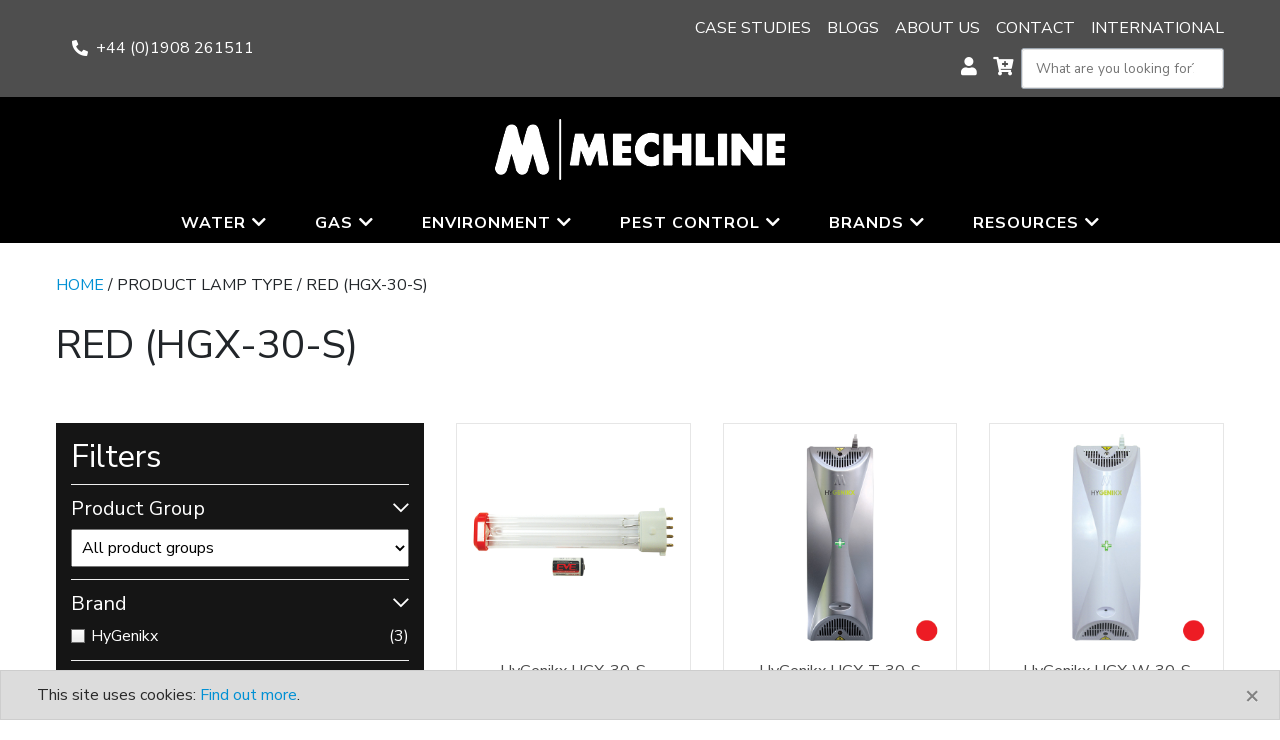

--- FILE ---
content_type: text/html; charset=UTF-8
request_url: https://www.mechline.com/lamp-type/red-hgx-30-s/
body_size: 15359
content:
<!DOCTYPE html>
<html lang="en-GB">
<head>
    <meta charset="UTF-8">
    <meta http-equiv="X-UA-Compatible" content="IE=edge">
    <meta name="viewport" content="width=device-width, initial-scale=1, shrink-to-fit=no">
    <link rel="profile" href="http://gmpg.org/xfn/11">

        <meta name='robots' content='index, follow, max-image-preview:large, max-snippet:-1, max-video-preview:-1' />

	<!-- This site is optimized with the Yoast SEO plugin v26.8 - https://yoast.com/product/yoast-seo-wordpress/ -->
	<title>RED (HGX-30-S) - Mechline</title>
	<link rel="canonical" href="https://mechline.test/lamp-type/red-hgx-30-s/" />
	<meta property="og:locale" content="en_GB" />
	<meta property="og:type" content="article" />
	<meta property="og:title" content="RED (HGX-30-S) - Mechline" />
	<meta property="og:url" content="https://mechline.test/lamp-type/red-hgx-30-s/" />
	<meta property="og:site_name" content="Mechline" />
	<meta name="twitter:card" content="summary_large_image" />
	<script type="application/ld+json" class="yoast-schema-graph">{"@context":"https://schema.org","@graph":[{"@type":"CollectionPage","@id":"https://mechline.test/lamp-type/red-hgx-30-s/","url":"https://mechline.test/lamp-type/red-hgx-30-s/","name":"RED (HGX-30-S) - Mechline","isPartOf":{"@id":"https://mechline.test/#website"},"primaryImageOfPage":{"@id":"https://mechline.test/lamp-type/red-hgx-30-s/#primaryimage"},"image":{"@id":"https://mechline.test/lamp-type/red-hgx-30-s/#primaryimage"},"thumbnailUrl":"https://www.mechline.com/wp-content/uploads/2022/10/HGX-30-S.png","breadcrumb":{"@id":"https://mechline.test/lamp-type/red-hgx-30-s/#breadcrumb"},"inLanguage":"en-GB"},{"@type":"ImageObject","inLanguage":"en-GB","@id":"https://mechline.test/lamp-type/red-hgx-30-s/#primaryimage","url":"https://www.mechline.com/wp-content/uploads/2022/10/HGX-30-S.png","contentUrl":"https://www.mechline.com/wp-content/uploads/2022/10/HGX-30-S.png","width":600,"height":600},{"@type":"BreadcrumbList","@id":"https://mechline.test/lamp-type/red-hgx-30-s/#breadcrumb","itemListElement":[{"@type":"ListItem","position":1,"name":"Home","item":"https://www.mechline.com/"},{"@type":"ListItem","position":2,"name":"Shop","item":"https://www.mechline.com/shop/"},{"@type":"ListItem","position":3,"name":"RED (HGX-30-S)"}]},{"@type":"WebSite","@id":"https://mechline.test/#website","url":"https://mechline.test/","name":"Mechline","description":"","potentialAction":[{"@type":"SearchAction","target":{"@type":"EntryPoint","urlTemplate":"https://mechline.test/?s={search_term_string}"},"query-input":{"@type":"PropertyValueSpecification","valueRequired":true,"valueName":"search_term_string"}}],"inLanguage":"en-GB"}]}</script>
	<!-- / Yoast SEO plugin. -->


<link rel='dns-prefetch' href='//www.mechline.com' />
<link rel='dns-prefetch' href='//fonts.googleapis.com' />
<meta name="theme-color" content="#0a0a0a"><style id='wp-img-auto-sizes-contain-inline-css'>
img:is([sizes=auto i],[sizes^="auto," i]){contain-intrinsic-size:3000px 1500px}
/*# sourceURL=wp-img-auto-sizes-contain-inline-css */
</style>
<style id='wp-emoji-styles-inline-css'>

	img.wp-smiley, img.emoji {
		display: inline !important;
		border: none !important;
		box-shadow: none !important;
		height: 1em !important;
		width: 1em !important;
		margin: 0 0.07em !important;
		vertical-align: -0.1em !important;
		background: none !important;
		padding: 0 !important;
	}
/*# sourceURL=wp-emoji-styles-inline-css */
</style>
<link rel='stylesheet' id='wp-block-library-css' href='https://www.mechline.com/wp-includes/css/dist/block-library/style.min.css?ver=6.9' media='all' />
<link rel='stylesheet' id='wc-blocks-style-css' href='https://www.mechline.com/wp-content/plugins/woocommerce/assets/client/blocks/wc-blocks.css?ver=wc-9.7.2' media='all' />
<style id='global-styles-inline-css'>
:root{--wp--preset--aspect-ratio--square: 1;--wp--preset--aspect-ratio--4-3: 4/3;--wp--preset--aspect-ratio--3-4: 3/4;--wp--preset--aspect-ratio--3-2: 3/2;--wp--preset--aspect-ratio--2-3: 2/3;--wp--preset--aspect-ratio--16-9: 16/9;--wp--preset--aspect-ratio--9-16: 9/16;--wp--preset--color--black: #000000;--wp--preset--color--cyan-bluish-gray: #abb8c3;--wp--preset--color--white: #ffffff;--wp--preset--color--pale-pink: #f78da7;--wp--preset--color--vivid-red: #cf2e2e;--wp--preset--color--luminous-vivid-orange: #ff6900;--wp--preset--color--luminous-vivid-amber: #fcb900;--wp--preset--color--light-green-cyan: #7bdcb5;--wp--preset--color--vivid-green-cyan: #00d084;--wp--preset--color--pale-cyan-blue: #8ed1fc;--wp--preset--color--vivid-cyan-blue: #0693e3;--wp--preset--color--vivid-purple: #9b51e0;--wp--preset--gradient--vivid-cyan-blue-to-vivid-purple: linear-gradient(135deg,rgb(6,147,227) 0%,rgb(155,81,224) 100%);--wp--preset--gradient--light-green-cyan-to-vivid-green-cyan: linear-gradient(135deg,rgb(122,220,180) 0%,rgb(0,208,130) 100%);--wp--preset--gradient--luminous-vivid-amber-to-luminous-vivid-orange: linear-gradient(135deg,rgb(252,185,0) 0%,rgb(255,105,0) 100%);--wp--preset--gradient--luminous-vivid-orange-to-vivid-red: linear-gradient(135deg,rgb(255,105,0) 0%,rgb(207,46,46) 100%);--wp--preset--gradient--very-light-gray-to-cyan-bluish-gray: linear-gradient(135deg,rgb(238,238,238) 0%,rgb(169,184,195) 100%);--wp--preset--gradient--cool-to-warm-spectrum: linear-gradient(135deg,rgb(74,234,220) 0%,rgb(151,120,209) 20%,rgb(207,42,186) 40%,rgb(238,44,130) 60%,rgb(251,105,98) 80%,rgb(254,248,76) 100%);--wp--preset--gradient--blush-light-purple: linear-gradient(135deg,rgb(255,206,236) 0%,rgb(152,150,240) 100%);--wp--preset--gradient--blush-bordeaux: linear-gradient(135deg,rgb(254,205,165) 0%,rgb(254,45,45) 50%,rgb(107,0,62) 100%);--wp--preset--gradient--luminous-dusk: linear-gradient(135deg,rgb(255,203,112) 0%,rgb(199,81,192) 50%,rgb(65,88,208) 100%);--wp--preset--gradient--pale-ocean: linear-gradient(135deg,rgb(255,245,203) 0%,rgb(182,227,212) 50%,rgb(51,167,181) 100%);--wp--preset--gradient--electric-grass: linear-gradient(135deg,rgb(202,248,128) 0%,rgb(113,206,126) 100%);--wp--preset--gradient--midnight: linear-gradient(135deg,rgb(2,3,129) 0%,rgb(40,116,252) 100%);--wp--preset--font-size--small: 13px;--wp--preset--font-size--medium: 20px;--wp--preset--font-size--large: 36px;--wp--preset--font-size--x-large: 42px;--wp--preset--font-family--inter: "Inter", sans-serif;--wp--preset--font-family--cardo: Cardo;--wp--preset--spacing--20: 0.44rem;--wp--preset--spacing--30: 0.67rem;--wp--preset--spacing--40: 1rem;--wp--preset--spacing--50: 1.5rem;--wp--preset--spacing--60: 2.25rem;--wp--preset--spacing--70: 3.38rem;--wp--preset--spacing--80: 5.06rem;--wp--preset--shadow--natural: 6px 6px 9px rgba(0, 0, 0, 0.2);--wp--preset--shadow--deep: 12px 12px 50px rgba(0, 0, 0, 0.4);--wp--preset--shadow--sharp: 6px 6px 0px rgba(0, 0, 0, 0.2);--wp--preset--shadow--outlined: 6px 6px 0px -3px rgb(255, 255, 255), 6px 6px rgb(0, 0, 0);--wp--preset--shadow--crisp: 6px 6px 0px rgb(0, 0, 0);}:where(.is-layout-flex){gap: 0.5em;}:where(.is-layout-grid){gap: 0.5em;}body .is-layout-flex{display: flex;}.is-layout-flex{flex-wrap: wrap;align-items: center;}.is-layout-flex > :is(*, div){margin: 0;}body .is-layout-grid{display: grid;}.is-layout-grid > :is(*, div){margin: 0;}:where(.wp-block-columns.is-layout-flex){gap: 2em;}:where(.wp-block-columns.is-layout-grid){gap: 2em;}:where(.wp-block-post-template.is-layout-flex){gap: 1.25em;}:where(.wp-block-post-template.is-layout-grid){gap: 1.25em;}.has-black-color{color: var(--wp--preset--color--black) !important;}.has-cyan-bluish-gray-color{color: var(--wp--preset--color--cyan-bluish-gray) !important;}.has-white-color{color: var(--wp--preset--color--white) !important;}.has-pale-pink-color{color: var(--wp--preset--color--pale-pink) !important;}.has-vivid-red-color{color: var(--wp--preset--color--vivid-red) !important;}.has-luminous-vivid-orange-color{color: var(--wp--preset--color--luminous-vivid-orange) !important;}.has-luminous-vivid-amber-color{color: var(--wp--preset--color--luminous-vivid-amber) !important;}.has-light-green-cyan-color{color: var(--wp--preset--color--light-green-cyan) !important;}.has-vivid-green-cyan-color{color: var(--wp--preset--color--vivid-green-cyan) !important;}.has-pale-cyan-blue-color{color: var(--wp--preset--color--pale-cyan-blue) !important;}.has-vivid-cyan-blue-color{color: var(--wp--preset--color--vivid-cyan-blue) !important;}.has-vivid-purple-color{color: var(--wp--preset--color--vivid-purple) !important;}.has-black-background-color{background-color: var(--wp--preset--color--black) !important;}.has-cyan-bluish-gray-background-color{background-color: var(--wp--preset--color--cyan-bluish-gray) !important;}.has-white-background-color{background-color: var(--wp--preset--color--white) !important;}.has-pale-pink-background-color{background-color: var(--wp--preset--color--pale-pink) !important;}.has-vivid-red-background-color{background-color: var(--wp--preset--color--vivid-red) !important;}.has-luminous-vivid-orange-background-color{background-color: var(--wp--preset--color--luminous-vivid-orange) !important;}.has-luminous-vivid-amber-background-color{background-color: var(--wp--preset--color--luminous-vivid-amber) !important;}.has-light-green-cyan-background-color{background-color: var(--wp--preset--color--light-green-cyan) !important;}.has-vivid-green-cyan-background-color{background-color: var(--wp--preset--color--vivid-green-cyan) !important;}.has-pale-cyan-blue-background-color{background-color: var(--wp--preset--color--pale-cyan-blue) !important;}.has-vivid-cyan-blue-background-color{background-color: var(--wp--preset--color--vivid-cyan-blue) !important;}.has-vivid-purple-background-color{background-color: var(--wp--preset--color--vivid-purple) !important;}.has-black-border-color{border-color: var(--wp--preset--color--black) !important;}.has-cyan-bluish-gray-border-color{border-color: var(--wp--preset--color--cyan-bluish-gray) !important;}.has-white-border-color{border-color: var(--wp--preset--color--white) !important;}.has-pale-pink-border-color{border-color: var(--wp--preset--color--pale-pink) !important;}.has-vivid-red-border-color{border-color: var(--wp--preset--color--vivid-red) !important;}.has-luminous-vivid-orange-border-color{border-color: var(--wp--preset--color--luminous-vivid-orange) !important;}.has-luminous-vivid-amber-border-color{border-color: var(--wp--preset--color--luminous-vivid-amber) !important;}.has-light-green-cyan-border-color{border-color: var(--wp--preset--color--light-green-cyan) !important;}.has-vivid-green-cyan-border-color{border-color: var(--wp--preset--color--vivid-green-cyan) !important;}.has-pale-cyan-blue-border-color{border-color: var(--wp--preset--color--pale-cyan-blue) !important;}.has-vivid-cyan-blue-border-color{border-color: var(--wp--preset--color--vivid-cyan-blue) !important;}.has-vivid-purple-border-color{border-color: var(--wp--preset--color--vivid-purple) !important;}.has-vivid-cyan-blue-to-vivid-purple-gradient-background{background: var(--wp--preset--gradient--vivid-cyan-blue-to-vivid-purple) !important;}.has-light-green-cyan-to-vivid-green-cyan-gradient-background{background: var(--wp--preset--gradient--light-green-cyan-to-vivid-green-cyan) !important;}.has-luminous-vivid-amber-to-luminous-vivid-orange-gradient-background{background: var(--wp--preset--gradient--luminous-vivid-amber-to-luminous-vivid-orange) !important;}.has-luminous-vivid-orange-to-vivid-red-gradient-background{background: var(--wp--preset--gradient--luminous-vivid-orange-to-vivid-red) !important;}.has-very-light-gray-to-cyan-bluish-gray-gradient-background{background: var(--wp--preset--gradient--very-light-gray-to-cyan-bluish-gray) !important;}.has-cool-to-warm-spectrum-gradient-background{background: var(--wp--preset--gradient--cool-to-warm-spectrum) !important;}.has-blush-light-purple-gradient-background{background: var(--wp--preset--gradient--blush-light-purple) !important;}.has-blush-bordeaux-gradient-background{background: var(--wp--preset--gradient--blush-bordeaux) !important;}.has-luminous-dusk-gradient-background{background: var(--wp--preset--gradient--luminous-dusk) !important;}.has-pale-ocean-gradient-background{background: var(--wp--preset--gradient--pale-ocean) !important;}.has-electric-grass-gradient-background{background: var(--wp--preset--gradient--electric-grass) !important;}.has-midnight-gradient-background{background: var(--wp--preset--gradient--midnight) !important;}.has-small-font-size{font-size: var(--wp--preset--font-size--small) !important;}.has-medium-font-size{font-size: var(--wp--preset--font-size--medium) !important;}.has-large-font-size{font-size: var(--wp--preset--font-size--large) !important;}.has-x-large-font-size{font-size: var(--wp--preset--font-size--x-large) !important;}
/*# sourceURL=global-styles-inline-css */
</style>

<style id='classic-theme-styles-inline-css'>
/*! This file is auto-generated */
.wp-block-button__link{color:#fff;background-color:#32373c;border-radius:9999px;box-shadow:none;text-decoration:none;padding:calc(.667em + 2px) calc(1.333em + 2px);font-size:1.125em}.wp-block-file__button{background:#32373c;color:#fff;text-decoration:none}
/*# sourceURL=/wp-includes/css/classic-themes.min.css */
</style>
<link rel='stylesheet' id='mechline-discounts-css' href='https://www.mechline.com/wp-content/plugins/mechline-discounts/public/css/main.css?ver=1.2.0' media='all' />
<link rel='stylesheet' id='woocommerce-layout-css' href='https://www.mechline.com/wp-content/plugins/woocommerce/assets/css/woocommerce-layout.css?ver=9.7.2' media='all' />
<link rel='stylesheet' id='woocommerce-smallscreen-css' href='https://www.mechline.com/wp-content/plugins/woocommerce/assets/css/woocommerce-smallscreen.css?ver=9.7.2' media='only screen and (max-width: 768px)' />
<link rel='stylesheet' id='woocommerce-general-css' href='https://www.mechline.com/wp-content/plugins/woocommerce/assets/css/woocommerce.css?ver=9.7.2' media='all' />
<style id='woocommerce-inline-inline-css'>
.woocommerce form .form-row .required { visibility: visible; }
/*# sourceURL=woocommerce-inline-inline-css */
</style>
<link rel='stylesheet' id='hint-css' href='https://www.mechline.com/wp-content/plugins/woo-smart-compare-premium/assets/libs/hint/hint.min.css?ver=6.9' media='all' />
<link rel='stylesheet' id='perfect-scrollbar-css' href='https://www.mechline.com/wp-content/plugins/woo-smart-compare-premium/assets/libs/perfect-scrollbar/css/perfect-scrollbar.min.css?ver=6.9' media='all' />
<link rel='stylesheet' id='perfect-scrollbar-wpc-css' href='https://www.mechline.com/wp-content/plugins/woo-smart-compare-premium/assets/libs/perfect-scrollbar/css/custom-theme.css?ver=6.9' media='all' />
<link rel='stylesheet' id='woosc-frontend-css' href='https://www.mechline.com/wp-content/plugins/woo-smart-compare-premium/assets/css/frontend.css?ver=5.3.4' media='all' />
<link rel='stylesheet' id='brands-styles-css' href='https://www.mechline.com/wp-content/plugins/woocommerce/assets/css/brands.css?ver=9.7.2' media='all' />
<link rel='stylesheet' id='tothepoint-bootstrap-css' href='https://www.mechline.com/wp-content/themes/tothepoint-mechline/assets/css/vendor/bootstrap.min.css?ver=4.6.0' media='all' />
<link rel='stylesheet' id='fontawesome-5-pro-css' href='https://www.mechline.com/wp-content/themes/tothepoint/assets/css/vendor/fontawesome-pro.min.css?ver=5.15.4' media='all' />
<link rel='stylesheet' id='tothepoint-burgers-css' href='https://www.mechline.com/wp-content/themes/tothepoint/assets/css/vendor/hamburgers.min.css' media='all' />
<link rel='stylesheet' id='tothepoint-gfont-css' href='https://fonts.googleapis.com/css2?family=Nunito+Sans:ital,wght@0,300;0,400;0,600;0,700;1,400;1,700&#038;display=swap' media='all' />
<link rel='stylesheet' id='tothepoint-base-css' href='https://www.mechline.com/wp-content/themes/tothepoint/assets/css/theme.css?ver=3.6' media='all' />
<link rel='stylesheet' id='tothepoint-woo-css' href='https://www.mechline.com/wp-content/themes/tothepoint/assets/css/woocommerce.css?ver=3.6' media='all' />
<link rel='stylesheet' id='bootstrap-datepicker-css' href='https://www.mechline.com/wp-content/themes/tothepoint/assets/js/vendor/bootstrap-datepicker3.min.css?ver=3.6' media='all' />
<link rel='stylesheet' id='slick-css' href='https://www.mechline.com/wp-content/themes/tothepoint-mechline/assets/css/vendor/slick.css?ver=1769403016' media='all' />
<link rel='stylesheet' id='tothepoint-custom-css' href='https://www.mechline.com/wp-content/themes/tothepoint-mechline/assets/css/custom.css' media='all' />
<link rel='stylesheet' id='tothepoint-gform-css' href='https://www.mechline.com/wp-content/themes/tothepoint/assets/css/gforms.css' media='all' />
<link rel='stylesheet' id='elementor-icons-css' href='https://www.mechline.com/wp-content/plugins/elementor/assets/lib/eicons/css/elementor-icons.min.css?ver=5.35.0' media='all' />
<link rel='stylesheet' id='elementor-frontend-css' href='https://www.mechline.com/wp-content/uploads/elementor/css/custom-frontend.min.css?ver=1768566197' media='all' />
<link rel='stylesheet' id='elementor-post-5-css' href='https://www.mechline.com/wp-content/uploads/elementor/css/post-5.css?ver=1768566198' media='all' />
<link rel='stylesheet' id='google-fonts-1-css' href='https://fonts.googleapis.com/css?family=Roboto%3A100%2C100italic%2C200%2C200italic%2C300%2C300italic%2C400%2C400italic%2C500%2C500italic%2C600%2C600italic%2C700%2C700italic%2C800%2C800italic%2C900%2C900italic%7CRoboto+Slab%3A100%2C100italic%2C200%2C200italic%2C300%2C300italic%2C400%2C400italic%2C500%2C500italic%2C600%2C600italic%2C700%2C700italic%2C800%2C800italic%2C900%2C900italic&#038;display=auto&#038;ver=6.9' media='all' />
<link rel="preconnect" href="https://fonts.gstatic.com/" crossorigin><script src="https://www.mechline.com/wp-includes/js/jquery/jquery.min.js?ver=3.7.1" id="jquery-core-js"></script>
<script src="https://www.mechline.com/wp-includes/js/jquery/jquery-migrate.min.js?ver=3.4.1" id="jquery-migrate-js"></script>
<script src="https://www.mechline.com/wp-content/plugins/woocommerce/assets/js/jquery-blockui/jquery.blockUI.min.js?ver=2.7.0-wc.9.7.2" id="jquery-blockui-js" defer data-wp-strategy="defer"></script>
<script id="wc-add-to-cart-js-extra">
var wc_add_to_cart_params = {"ajax_url":"/wp-admin/admin-ajax.php","wc_ajax_url":"/?wc-ajax=%%endpoint%%","i18n_view_cart":"View basket","cart_url":"https://www.mechline.com/basket/","is_cart":"","cart_redirect_after_add":"no"};
//# sourceURL=wc-add-to-cart-js-extra
</script>
<script src="https://www.mechline.com/wp-content/plugins/woocommerce/assets/js/frontend/add-to-cart.min.js?ver=9.7.2" id="wc-add-to-cart-js" defer data-wp-strategy="defer"></script>
<script src="https://www.mechline.com/wp-content/plugins/woocommerce/assets/js/js-cookie/js.cookie.min.js?ver=2.1.4-wc.9.7.2" id="js-cookie-js" defer data-wp-strategy="defer"></script>
<script id="woocommerce-js-extra">
var woocommerce_params = {"ajax_url":"/wp-admin/admin-ajax.php","wc_ajax_url":"/?wc-ajax=%%endpoint%%","i18n_password_show":"Show password","i18n_password_hide":"Hide password"};
//# sourceURL=woocommerce-js-extra
</script>
<script src="https://www.mechline.com/wp-content/plugins/woocommerce/assets/js/frontend/woocommerce.min.js?ver=9.7.2" id="woocommerce-js" defer data-wp-strategy="defer"></script>
<script src="https://www.mechline.com/wp-content/themes/tothepoint/assets/js/vendor/bootstrap.bundle.min.js?ver=4.6.0" id="tothepoint-bootstrap-js"></script>
<script async="async" src="https://www.mechline.com/wp-content/themes/tothepoint/assets/js/vendor/zenscroll-5.min.js?ver=5.0.0" id="zenscroll-js"></script>
<script src="https://www.mechline.com/wp-content/themes/tothepoint-mechline/assets/js/vendor/slick.min.js?ver=1769403016" id="slick-js"></script>
<link rel="https://api.w.org/" href="https://www.mechline.com/wp-json/" />	<noscript><style>.woocommerce-product-gallery{ opacity: 1 !important; }</style></noscript>
	<meta name="generator" content="Elementor 3.27.6; features: additional_custom_breakpoints; settings: css_print_method-external, google_font-enabled, font_display-auto">
<!-- Google tag (gtag.js) -->
<script async src="https://www.googletagmanager.com/gtag/js?id=UA-46574021-1"></script>
<script>
  window.dataLayer = window.dataLayer || [];
  function gtag(){dataLayer.push(arguments);}
  gtag('js', new Date());

  gtag('config', 'UA-46574021-1');
</script>

			<style>
				.e-con.e-parent:nth-of-type(n+4):not(.e-lazyloaded):not(.e-no-lazyload),
				.e-con.e-parent:nth-of-type(n+4):not(.e-lazyloaded):not(.e-no-lazyload) * {
					background-image: none !important;
				}
				@media screen and (max-height: 1024px) {
					.e-con.e-parent:nth-of-type(n+3):not(.e-lazyloaded):not(.e-no-lazyload),
					.e-con.e-parent:nth-of-type(n+3):not(.e-lazyloaded):not(.e-no-lazyload) * {
						background-image: none !important;
					}
				}
				@media screen and (max-height: 640px) {
					.e-con.e-parent:nth-of-type(n+2):not(.e-lazyloaded):not(.e-no-lazyload),
					.e-con.e-parent:nth-of-type(n+2):not(.e-lazyloaded):not(.e-no-lazyload) * {
						background-image: none !important;
					}
				}
			</style>
			<style class='wp-fonts-local'>
@font-face{font-family:Inter;font-style:normal;font-weight:300 900;font-display:fallback;src:url('https://www.mechline.com/wp-content/plugins/woocommerce/assets/fonts/Inter-VariableFont_slnt,wght.woff2') format('woff2');font-stretch:normal;}
@font-face{font-family:Cardo;font-style:normal;font-weight:400;font-display:fallback;src:url('https://www.mechline.com/wp-content/plugins/woocommerce/assets/fonts/cardo_normal_400.woff2') format('woff2');}
</style>
<link rel="icon" href="https://www.mechline.com/wp-content/uploads/2022/08/cropped-ms-icon-310x310_4c969b89-32x32.png" sizes="32x32" />
<link rel="icon" href="https://www.mechline.com/wp-content/uploads/2022/08/cropped-ms-icon-310x310_4c969b89-192x192.png" sizes="192x192" />
<link rel="apple-touch-icon" href="https://www.mechline.com/wp-content/uploads/2022/08/cropped-ms-icon-310x310_4c969b89-180x180.png" />
<meta name="msapplication-TileImage" content="https://www.mechline.com/wp-content/uploads/2022/08/cropped-ms-icon-310x310_4c969b89-270x270.png" />
		<style id="wp-custom-css">
			/*
 * 03/08/23
 */
.single-product-summary .summary {
	align-self: baseline; 
}
		</style>
		   

    <!-- HTML5 shim and Respond.js for IE8 support of HTML5 elements and media queries -->
    <!--[if lt IE 9]>
    <script src="https://oss.maxcdn.com/html5shiv/3.7.3/html5shiv.min.js"></script>
    <script src="https://oss.maxcdn.com/respond/1.4.2/respond.min.js"></script>
    <![endif]-->

</head><body class="archive tax-pa_lamp-type term-red-hgx-30-s term-259 wp-theme-tothepoint wp-child-theme-tothepoint-mechline theme-tothepoint woocommerce woocommerce-page woocommerce-no-js group-blog hfeed elementor-default elementor-kit-5" id="page" cz-shortcut-listen="true">
	    

<header id="masthead" class="site-header" role="banner">
    <nav class="" id="site-navigation" role="navigation">
        <div id="topheader" class="topheader">
	<div class="topheader-inner container">
		<div class="row">
			<div class="col-md-6 col-lg-4 topheader-left">
				<div class="hamburger-bun">
					<div class="hamburger-patty"></div>
				</div>
				<div data-toggle="popover" data-content="Please note that not all text may be translated accurately. Mechline is not responsible for incorrect or inaccurate translations. Mechline will not be held responsible for any damage or issues that may result from using Google Translate." id="google_translate_element"></div>

									<div class="topheader-phone">
						<i class="fas fa-phone-alt"></i>    
						<a href="tel:+44 (0)1908 261511">+44 (0)1908 261511</a>
					</div>
							</div> <!-- .topheader-left -->

			<div class="col-md-6 col-lg-8 topheader-right">
				<ul id="menu-primary" class="nav" itemscope itemtype="http://www.schema.org/SiteNavigationElement"><li  id="menu-item-5294" class="menu-item menu-item-type-post_type_archive menu-item-object-case_study menu-item-5294 nav-item"><a itemprop="url" href="https://www.mechline.com/case-studies/" class="nav-link"><span itemprop="name">Case studies</span></a></li>
<li  id="menu-item-60" class="menu-item menu-item-type-post_type menu-item-object-page menu-item-60 nav-item"><a itemprop="url" href="https://www.mechline.com/blog/" class="nav-link"><span itemprop="name">Blogs</span></a></li>
<li  id="menu-item-61" class="menu-item menu-item-type-post_type menu-item-object-page menu-item-61 nav-item"><a itemprop="url" href="https://www.mechline.com/about-us/" class="nav-link"><span itemprop="name">About Us</span></a></li>
<li  id="menu-item-62" class="menu-item menu-item-type-post_type menu-item-object-page menu-item-62 nav-item"><a itemprop="url" href="https://www.mechline.com/contact/" class="nav-link"><span itemprop="name">Contact</span></a></li>
<li  id="menu-item-63" class="menu-item menu-item-type-post_type menu-item-object-page menu-item-63 nav-item"><a itemprop="url" href="https://www.mechline.com/international/" class="nav-link"><span itemprop="name">International</span></a></li>
</ul>
				<div class="topheader-extras">
					<div class="topheader-search">
							<i class="fas fa-search search-icon-home"></i>
						<form role="search" method="get" class="search-form" action="https://www.mechline.com/">
    <label for="s" class="sr-only">Search for:</label>
    <div class="search-field-wrapper">
        <input type="search" class="search-field"
            placeholder="What are you looking for?"
            value="" name="s"
            title="Search for:" /><button type="submit" class="search-submit" value="Search">
        	<span class="sr-only">Search</span>
        	<i class="fa fa-search" aria-hidden="true"></i>
        </button>
    </div>
</form>					</div>
					
											<a href="https://www.mechline.com/my-account/">
							<i class="fas fa-user"></i>
						</a>
					
											<a href="https://www.mechline.com/basket/">
							<i class="fas fa-cart-plus"></i>
						</a>
									</div>
			</div> <!-- .topheader-right -->
		</div> <!-- .row -->
	</div> <!-- .topheader-inner -->

	<div id="navbar-mobile">
        <ul id="menu-mobile-menu" class="nav" itemscope itemtype="http://www.schema.org/SiteNavigationElement"><li  id="menu-item-10339" class="water menu-item menu-item-type-taxonomy menu-item-object-product_cat menu-item-has-children dropdown menu-item-10339 nav-item"><a data-hover="dropdown" href="https://www.mechline.com/product-category/water-products/" class="dropdown-toggle nav-link" aria-haspopup="true" aria-expanded="false" id="menu-item-dropdown-10339"><span itemprop="name">Water</span></a>
<ul class="dropdown-menu" aria-labelledby="menu-item-dropdown-10339">
	<li  id="menu-item-10340" class="menu-item menu-item-type-taxonomy menu-item-object-product_cat menu-item-10340 nav-item"><a itemprop="url" href="https://www.mechline.com/product-category/water-products/pre-rinse-sprays/" class="dropdown-item"><span itemprop="name">Pre-Rinse Sprays</span></a></li>
	<li  id="menu-item-10341" class="menu-item menu-item-type-taxonomy menu-item-object-product_cat menu-item-10341 nav-item"><a itemprop="url" href="https://www.mechline.com/product-category/water-products/commercial-kitchen-taps/" class="dropdown-item"><span itemprop="name">Commercial kitchen taps</span></a></li>
	<li  id="menu-item-10342" class="menu-item menu-item-type-taxonomy menu-item-object-product_cat menu-item-10342 nav-item"><a itemprop="url" href="https://www.mechline.com/product-category/water-products/electronic-hands-free-taps/" class="dropdown-item"><span itemprop="name">Electronic &amp; Hands-Free Taps</span></a></li>
	<li  id="menu-item-10343" class="menu-item menu-item-type-taxonomy menu-item-object-product_cat menu-item-10343 nav-item"><a itemprop="url" href="https://www.mechline.com/product-category/water-products/drinks-stations/" class="dropdown-item"><span itemprop="name">Drinks Stations</span></a></li>
	<li  id="menu-item-10344" class="menu-item menu-item-type-taxonomy menu-item-object-product_cat menu-item-10344 nav-item"><a itemprop="url" href="https://www.mechline.com/product-category/water-products/hand-wash-stations/" class="dropdown-item"><span itemprop="name">Hand wash stations</span></a></li>
	<li  id="menu-item-10345" class="menu-item menu-item-type-taxonomy menu-item-object-product_cat menu-item-10345 nav-item"><a itemprop="url" href="https://www.mechline.com/product-category/water-products/mobile-hand-wash-basins/" class="dropdown-item"><span itemprop="name">Mobile Hand Wash Basins</span></a></li>
	<li  id="menu-item-10346" class="menu-item menu-item-type-taxonomy menu-item-object-product_cat menu-item-10346 nav-item"><a itemprop="url" href="https://www.mechline.com/product-category/water-products/mobilisation-systems-for-sinks-dishtabling/" class="dropdown-item"><span itemprop="name">Mobilisation Systems for Sinks &amp; Dishtabling</span></a></li>
	<li  id="menu-item-10347" class="menu-item menu-item-type-taxonomy menu-item-object-product_cat menu-item-10347 nav-item"><a itemprop="url" href="https://www.mechline.com/product-category/water-products/commercial-hose-reels/" class="dropdown-item"><span itemprop="name">Commercial hose reels</span></a></li>
	<li  id="menu-item-10348" class="menu-item menu-item-type-taxonomy menu-item-object-product_cat menu-item-10348 nav-item"><a itemprop="url" href="https://www.mechline.com/product-category/water-products/water-hoses-accessories/" class="dropdown-item"><span itemprop="name">Water Hoses &amp; Accessories</span></a></li>
	<li  id="menu-item-10349" class="menu-item menu-item-type-taxonomy menu-item-object-product_cat menu-item-10349 nav-item"><a itemprop="url" href="https://www.mechline.com/product-category/water-products/spare-parts-accessories-water-products/" class="dropdown-item"><span itemprop="name">Spare Parts &amp; Accessories</span></a></li>
</ul>
</li>
<li  id="menu-item-10350" class="gas menu-item menu-item-type-taxonomy menu-item-object-product_cat menu-item-has-children dropdown menu-item-10350 nav-item"><a data-hover="dropdown" href="https://www.mechline.com/product-category/gas-products/" class="dropdown-toggle nav-link" aria-haspopup="true" aria-expanded="false" id="menu-item-dropdown-10350"><span itemprop="name">Gas</span></a>
<ul class="dropdown-menu" aria-labelledby="menu-item-dropdown-10350">
	<li  id="menu-item-10351" class="menu-item menu-item-type-taxonomy menu-item-object-product_cat menu-item-10351 nav-item"><a itemprop="url" href="https://www.mechline.com/product-category/gas-products/gas-safety-devices/" class="dropdown-item"><span itemprop="name">Gas Safety Devices</span></a></li>
	<li  id="menu-item-10352" class="menu-item menu-item-type-taxonomy menu-item-object-product_cat menu-item-10352 nav-item"><a itemprop="url" href="https://www.mechline.com/product-category/gas-products/gas-connections-accessories/" class="dropdown-item"><span itemprop="name">Gas Connections &amp; Accessories</span></a></li>
	<li  id="menu-item-10353" class="menu-item menu-item-type-taxonomy menu-item-object-product_cat menu-item-10353 nav-item"><a itemprop="url" href="https://www.mechline.com/product-category/gas-products/spare-parts-accessories-gas/" class="dropdown-item"><span itemprop="name">Spare Parts &amp; Gas Accessories</span></a></li>
</ul>
</li>
<li  id="menu-item-10354" class="environment menu-item menu-item-type-taxonomy menu-item-object-product_cat menu-item-has-children dropdown menu-item-10354 nav-item"><a data-hover="dropdown" href="https://www.mechline.com/product-category/environment/" class="dropdown-toggle nav-link" aria-haspopup="true" aria-expanded="false" id="menu-item-dropdown-10354"><span itemprop="name">Environment</span></a>
<ul class="dropdown-menu" aria-labelledby="menu-item-dropdown-10354">
	<li  id="menu-item-10355" class="menu-item menu-item-type-taxonomy menu-item-object-product_cat menu-item-10355 nav-item"><a itemprop="url" href="https://www.mechline.com/product-category/environment/air-surface-sanitiser/" class="dropdown-item"><span itemprop="name">Air &amp; Surface Sanitiser</span></a></li>
	<li  id="menu-item-10356" class="menu-item menu-item-type-taxonomy menu-item-object-product_cat menu-item-10356 nav-item"><a itemprop="url" href="https://www.mechline.com/product-category/environment/drains-maintenance-systems/" class="dropdown-item"><span itemprop="name">Drains Maintenance Systems</span></a></li>
	<li  id="menu-item-10358" class="menu-item menu-item-type-taxonomy menu-item-object-product_cat menu-item-10358 nav-item"><a itemprop="url" href="https://www.mechline.com/product-category/environment/sink-waste-strainer/" class="dropdown-item"><span itemprop="name">Sink Waste Strainer</span></a></li>
	<li  id="menu-item-10359" class="menu-item menu-item-type-taxonomy menu-item-object-product_cat menu-item-10359 nav-item"><a itemprop="url" href="https://www.mechline.com/product-category/environment/spare-parts-accessories-environment/" class="dropdown-item"><span itemprop="name">Spare Parts &amp; Accessories</span></a></li>
</ul>
</li>
<li  id="menu-item-10360" class="pest menu-item menu-item-type-taxonomy menu-item-object-product_cat menu-item-has-children dropdown menu-item-10360 nav-item"><a data-hover="dropdown" href="https://www.mechline.com/product-category/pest-controls/" class="dropdown-toggle nav-link" aria-haspopup="true" aria-expanded="false" id="menu-item-dropdown-10360"><span itemprop="name">Pest Control</span></a>
<ul class="dropdown-menu" aria-labelledby="menu-item-dropdown-10360">
	<li  id="menu-item-10361" class="menu-item menu-item-type-taxonomy menu-item-object-product_cat menu-item-10361 nav-item"><a itemprop="url" href="https://www.mechline.com/product-category/pest-controls/flying-insect-killers/" class="dropdown-item"><span itemprop="name">Flying Insect Killers</span></a></li>
	<li  id="menu-item-10362" class="menu-item menu-item-type-taxonomy menu-item-object-product_cat menu-item-10362 nav-item"><a itemprop="url" href="https://www.mechline.com/product-category/pest-controls/spare-parts-accessories-pest-control/" class="dropdown-item"><span itemprop="name">Spare Parts &amp; Accessories</span></a></li>
</ul>
</li>
<li  id="menu-item-10363" class="brands menu-item menu-item-type-post_type menu-item-object-page menu-item-has-children dropdown menu-item-10363 nav-item"><a data-hover="dropdown" href="https://www.mechline.com/brands/" class="dropdown-toggle nav-link" aria-haspopup="true" aria-expanded="false" id="menu-item-dropdown-10363"><span itemprop="name">Brands</span></a>
<ul class="dropdown-menu" aria-labelledby="menu-item-dropdown-10363">
	<li  id="menu-item-10369" class="menu-item menu-item-type-taxonomy menu-item-object-product_brand menu-item-10369 nav-item"><a itemprop="url" href="https://www.mechline.com/brands/aquajet/" class="dropdown-item"><span itemprop="name">AquaJet</span></a></li>
	<li  id="menu-item-10370" class="menu-item menu-item-type-taxonomy menu-item-object-product_brand menu-item-10370 nav-item"><a itemprop="url" href="https://www.mechline.com/brands/aquatechnix/" class="dropdown-item"><span itemprop="name">AquaTechnix</span></a></li>
	<li  id="menu-item-10371" class="menu-item menu-item-type-taxonomy menu-item-object-product_brand menu-item-10371 nav-item"><a itemprop="url" href="https://www.mechline.com/brands/basix/" class="dropdown-item"><span itemprop="name">BaSix</span></a></li>
	<li  id="menu-item-10372" class="menu-item menu-item-type-taxonomy menu-item-object-product_brand menu-item-10372 nav-item"><a itemprop="url" href="https://www.mechline.com/brands/hygenikx/" class="dropdown-item"><span itemprop="name">HyGenikx</span></a></li>
	<li  id="menu-item-10373" class="menu-item menu-item-type-taxonomy menu-item-object-product_brand menu-item-10373 nav-item"><a itemprop="url" href="https://www.mechline.com/brands/greasepak/" class="dropdown-item"><span itemprop="name">GreasePak</span></a></li>
	<li  id="menu-item-10374" class="menu-item menu-item-type-taxonomy menu-item-object-product_brand menu-item-10374 nav-item"><a itemprop="url" href="https://www.mechline.com/brands/bioceptor/" class="dropdown-item"><span itemprop="name">BioCeptor</span></a></li>
	<li  id="menu-item-10375" class="menu-item menu-item-type-taxonomy menu-item-object-product_brand menu-item-10375 nav-item"><a itemprop="url" href="https://www.mechline.com/brands/dormont/" class="dropdown-item"><span itemprop="name">Dormont</span></a></li>
	<li  id="menu-item-10376" class="menu-item menu-item-type-taxonomy menu-item-object-product_brand menu-item-10376 nav-item"><a itemprop="url" href="https://www.mechline.com/brands/delabie/" class="dropdown-item"><span itemprop="name">Delabie</span></a></li>
	<li  id="menu-item-10377" class="menu-item menu-item-type-taxonomy menu-item-object-product_brand menu-item-10377 nav-item"><a itemprop="url" href="https://www.mechline.com/brands/caterconnex/" class="dropdown-item"><span itemprop="name">CaterConnex</span></a></li>
	<li  id="menu-item-10378" class="menu-item menu-item-type-taxonomy menu-item-object-product_brand menu-item-10378 nav-item"><a itemprop="url" href="https://www.mechline.com/brands/caterguard/" class="dropdown-item"><span itemprop="name">CaterGuard</span></a></li>
	<li  id="menu-item-10379" class="menu-item menu-item-type-taxonomy menu-item-object-product_brand menu-item-10379 nav-item"><a itemprop="url" href="https://www.mechline.com/brands/catertap/" class="dropdown-item"><span itemprop="name">CaterTap</span></a></li>
	<li  id="menu-item-10380" class="menu-item menu-item-type-taxonomy menu-item-object-product_brand menu-item-10380 nav-item"><a itemprop="url" href="https://www.mechline.com/brands/caterzap/" class="dropdown-item"><span itemprop="name">CaterZap</span></a></li>
	<li  id="menu-item-10381" class="menu-item menu-item-type-taxonomy menu-item-object-product_brand menu-item-10381 nav-item"><a itemprop="url" href="https://www.mechline.com/brands/biobrick/" class="dropdown-item"><span itemprop="name">Biobrick</span></a></li>
	<li  id="menu-item-10382" class="menu-item menu-item-type-taxonomy menu-item-object-product_brand menu-item-10382 nav-item"><a itemprop="url" href="https://www.mechline.com/brands/food-waste-strainer/" class="dropdown-item"><span itemprop="name">Food Waste Strainer</span></a></li>
	<li  id="menu-item-10384" class="menu-item menu-item-type-taxonomy menu-item-object-product_brand menu-item-10384 nav-item"><a itemprop="url" href="https://www.mechline.com/brands/quicklink/" class="dropdown-item"><span itemprop="name">QuickLink</span></a></li>
	<li  id="menu-item-10386" class="menu-item menu-item-type-taxonomy menu-item-object-product_brand menu-item-10386 nav-item"><a itemprop="url" href="https://www.mechline.com/brands/moel/" class="dropdown-item"><span itemprop="name">Moel</span></a></li>
	<li  id="menu-item-10387" class="menu-item menu-item-type-post_type menu-item-object-page menu-item-10387 nav-item"><a itemprop="url" href="https://www.mechline.com/brands/" class="dropdown-item"><span itemprop="name"><strong>All brands</strong></span></a></li>
</ul>
</li>
<li  id="menu-item-10364" class="menu-item menu-item-type-post_type_archive menu-item-object-resource menu-item-10364 nav-item"><a itemprop="url" href="https://www.mechline.com/resources/" class="nav-link"><span itemprop="name">Resources</span></a></li>
<li  id="menu-item-10365" class="menu-item menu-item-type-post_type_archive menu-item-object-case_study menu-item-10365 nav-item"><a itemprop="url" href="https://www.mechline.com/case-studies/" class="nav-link"><span itemprop="name">Case Studies</span></a></li>
<li  id="menu-item-10366" class="menu-item menu-item-type-post_type menu-item-object-page menu-item-10366 nav-item"><a itemprop="url" href="https://www.mechline.com/blog/" class="nav-link"><span itemprop="name">Blogs</span></a></li>
<li  id="menu-item-10367" class="menu-item menu-item-type-post_type menu-item-object-page menu-item-10367 nav-item"><a itemprop="url" href="https://www.mechline.com/about-us/" class="nav-link"><span itemprop="name">About Us</span></a></li>
<li  id="menu-item-10368" class="menu-item menu-item-type-post_type menu-item-object-page menu-item-10368 nav-item"><a itemprop="url" href="https://www.mechline.com/contact/" class="nav-link"><span itemprop="name">Contact</span></a></li>
</ul>    </div>
</div>  <!-- #topheader -->        
        <div id="primary-navigation">
            <div id="branding"> 
                <!-- Header brand -->
                <a class="site-logo site-branding" href=https://www.mechline.com/ title="Mechline" rel="home"><img src="https://www.mechline.com/wp-content/uploads/2022/08/logo-mechline.png" alt="Mechline"></a>                	<button type="button" class="navbar-toggler hamburger hamburger--boring" data-toggle="collapse" data-target="#navbar" aria-expanded="false" aria-controls="navbar">
	    <span class="hamburger-box">
	      <span class="hamburger-inner"></span>
	    </span>
	</button>            </div>
                
            <div id="navbar">
    <div class="navbar-container">
        <ul id="nav-primary" class="nav navbar-nav nav-primary " itemscope itemtype="http://www.schema.org/SiteNavigationElement"><li  id="menu-item-85" class="water menu-item menu-item-type-taxonomy menu-item-object-product_cat menu-item-has-children dropdown menu-item-85 nav-item"><a data-hover="dropdown" href="https://www.mechline.com/product-category/water-products/" class="dropdown-toggle nav-link" aria-haspopup="true" aria-expanded="false" id="menu-item-dropdown-85"><span itemprop="name">Water</span></a>
<ul class="dropdown-menu" aria-labelledby="menu-item-dropdown-85">
	<li  id="menu-item-5243" class="menu-item menu-item-type-taxonomy menu-item-object-product_cat menu-item-5243 nav-item"><a itemprop="url" href="https://www.mechline.com/product-category/water-products/pre-rinse-sprays/" class="dropdown-item"><span itemprop="name">Pre-Rinse Sprays</span></a></li>
	<li  id="menu-item-5244" class="menu-item menu-item-type-taxonomy menu-item-object-product_cat menu-item-5244 nav-item"><a itemprop="url" href="https://www.mechline.com/product-category/water-products/commercial-kitchen-taps/" class="dropdown-item"><span itemprop="name">Commercial kitchen taps</span></a></li>
	<li  id="menu-item-5245" class="menu-item menu-item-type-taxonomy menu-item-object-product_cat menu-item-5245 nav-item"><a itemprop="url" href="https://www.mechline.com/product-category/water-products/electronic-hands-free-taps/" class="dropdown-item"><span itemprop="name">Electronic &amp; Hands-Free Taps</span></a></li>
	<li  id="menu-item-5246" class="menu-item menu-item-type-taxonomy menu-item-object-product_cat menu-item-5246 nav-item"><a itemprop="url" href="https://www.mechline.com/product-category/water-products/drinks-stations/" class="dropdown-item"><span itemprop="name">Drinks Stations</span></a></li>
	<li  id="menu-item-5247" class="menu-item menu-item-type-taxonomy menu-item-object-product_cat menu-item-5247 nav-item"><a itemprop="url" href="https://www.mechline.com/product-category/water-products/hand-wash-stations/" class="dropdown-item"><span itemprop="name">Hand wash stations</span></a></li>
	<li  id="menu-item-5248" class="menu-item menu-item-type-taxonomy menu-item-object-product_cat menu-item-5248 nav-item"><a itemprop="url" href="https://www.mechline.com/product-category/water-products/mobile-hand-wash-basins/" class="dropdown-item"><span itemprop="name">Mobile Hand Wash Basins</span></a></li>
	<li  id="menu-item-5249" class="menu-item menu-item-type-taxonomy menu-item-object-product_cat menu-item-5249 nav-item"><a itemprop="url" href="https://www.mechline.com/product-category/water-products/mobilisation-systems-for-sinks-dishtabling/" class="dropdown-item"><span itemprop="name">Mobilisation Systems for Sinks &amp; Dishtabling</span></a></li>
	<li  id="menu-item-5250" class="menu-item menu-item-type-taxonomy menu-item-object-product_cat menu-item-5250 nav-item"><a itemprop="url" href="https://www.mechline.com/product-category/water-products/commercial-hose-reels/" class="dropdown-item"><span itemprop="name">Commercial hose reels</span></a></li>
	<li  id="menu-item-5251" class="menu-item menu-item-type-taxonomy menu-item-object-product_cat menu-item-5251 nav-item"><a itemprop="url" href="https://www.mechline.com/product-category/water-products/water-hoses-accessories/" class="dropdown-item"><span itemprop="name">Water Hoses &amp; Accessories</span></a></li>
	<li  id="menu-item-15564" class="menu-item menu-item-type-taxonomy menu-item-object-product_cat menu-item-15564 nav-item"><a itemprop="url" href="https://www.mechline.com/product-category/water-products/utility-sinks/" class="dropdown-item"><span itemprop="name">Utility Sinks</span></a></li>
	<li  id="menu-item-5252" class="menu-item menu-item-type-taxonomy menu-item-object-product_cat menu-item-5252 nav-item"><a itemprop="url" href="https://www.mechline.com/product-category/water-products/spare-parts-accessories-water-products/" class="dropdown-item"><span itemprop="name">Spare Parts &amp; Accessories</span></a></li>
</ul>
</li>
<li  id="menu-item-86" class="gas menu-item menu-item-type-taxonomy menu-item-object-product_cat menu-item-has-children dropdown menu-item-86 nav-item"><a data-hover="dropdown" href="https://www.mechline.com/product-category/gas-products/" class="dropdown-toggle nav-link" aria-haspopup="true" aria-expanded="false" id="menu-item-dropdown-86"><span itemprop="name">Gas</span></a>
<ul class="dropdown-menu" aria-labelledby="menu-item-dropdown-86">
	<li  id="menu-item-5253" class="menu-item menu-item-type-taxonomy menu-item-object-product_cat menu-item-5253 nav-item"><a itemprop="url" href="https://www.mechline.com/product-category/gas-products/gas-connections-accessories/" class="dropdown-item"><span itemprop="name">Gas Connections &amp; Accessories</span></a></li>
	<li  id="menu-item-5255" class="menu-item menu-item-type-taxonomy menu-item-object-product_cat menu-item-5255 nav-item"><a itemprop="url" href="https://www.mechline.com/product-category/gas-products/spare-parts-accessories-gas/" class="dropdown-item"><span itemprop="name">Spare Parts &amp; Gas Accessories</span></a></li>
</ul>
</li>
<li  id="menu-item-87" class="environment menu-item menu-item-type-taxonomy menu-item-object-product_cat menu-item-has-children dropdown menu-item-87 nav-item"><a data-hover="dropdown" href="https://www.mechline.com/product-category/environment/" class="dropdown-toggle nav-link" aria-haspopup="true" aria-expanded="false" id="menu-item-dropdown-87"><span itemprop="name">Environment</span></a>
<ul class="dropdown-menu" aria-labelledby="menu-item-dropdown-87">
	<li  id="menu-item-5256" class="menu-item menu-item-type-taxonomy menu-item-object-product_cat menu-item-5256 nav-item"><a itemprop="url" href="https://www.mechline.com/product-category/environment/air-surface-sanitiser/" class="dropdown-item"><span itemprop="name">Air &amp; Surface Sanitiser</span></a></li>
	<li  id="menu-item-5257" class="menu-item menu-item-type-taxonomy menu-item-object-product_cat menu-item-5257 nav-item"><a itemprop="url" href="https://www.mechline.com/product-category/environment/drains-maintenance-systems/" class="dropdown-item"><span itemprop="name">Drains Maintenance Systems</span></a></li>
	<li  id="menu-item-5260" class="menu-item menu-item-type-taxonomy menu-item-object-product_cat menu-item-5260 nav-item"><a itemprop="url" href="https://www.mechline.com/product-category/environment/sink-waste-strainer/" class="dropdown-item"><span itemprop="name">Sink Waste Strainer</span></a></li>
	<li  id="menu-item-5261" class="menu-item menu-item-type-taxonomy menu-item-object-product_cat menu-item-5261 nav-item"><a itemprop="url" href="https://www.mechline.com/product-category/environment/spare-parts-accessories-environment/" class="dropdown-item"><span itemprop="name">Spare Parts &amp; Accessories</span></a></li>
</ul>
</li>
<li  id="menu-item-88" class="pest menu-item menu-item-type-taxonomy menu-item-object-product_cat menu-item-has-children dropdown menu-item-88 nav-item"><a data-hover="dropdown" href="https://www.mechline.com/product-category/pest-controls/" class="dropdown-toggle nav-link" aria-haspopup="true" aria-expanded="false" id="menu-item-dropdown-88"><span itemprop="name">Pest Control</span></a>
<ul class="dropdown-menu" aria-labelledby="menu-item-dropdown-88">
	<li  id="menu-item-5262" class="menu-item menu-item-type-taxonomy menu-item-object-product_cat menu-item-5262 nav-item"><a itemprop="url" href="https://www.mechline.com/product-category/pest-controls/flying-insect-killers/" class="dropdown-item"><span itemprop="name">Flying Insect Killers</span></a></li>
	<li  id="menu-item-5263" class="menu-item menu-item-type-taxonomy menu-item-object-product_cat menu-item-5263 nav-item"><a itemprop="url" href="https://www.mechline.com/product-category/pest-controls/spare-parts-accessories-pest-control/" class="dropdown-item"><span itemprop="name">Spare Parts &amp; Accessories</span></a></li>
</ul>
</li>
<li  id="menu-item-89" class="brands menu-item menu-item-type-post_type menu-item-object-page menu-item-has-children dropdown menu-item-89 nav-item"><a data-hover="dropdown" href="https://www.mechline.com/brands/" class="dropdown-toggle nav-link" aria-haspopup="true" aria-expanded="false" id="menu-item-dropdown-89"><span itemprop="name">Brands</span></a>
<ul class="dropdown-menu" aria-labelledby="menu-item-dropdown-89">
	<li  id="menu-item-5264" class="menu-item menu-item-type-taxonomy menu-item-object-product_brand menu-item-5264 nav-item"><a itemprop="url" href="https://www.mechline.com/brands/aquajet/" class="dropdown-item"><span itemprop="name">AquaJet</span></a></li>
	<li  id="menu-item-5268" class="menu-item menu-item-type-taxonomy menu-item-object-product_brand menu-item-5268 nav-item"><a itemprop="url" href="https://www.mechline.com/brands/aquatechnix/" class="dropdown-item"><span itemprop="name">AquaTechnix</span></a></li>
	<li  id="menu-item-5266" class="menu-item menu-item-type-taxonomy menu-item-object-product_brand menu-item-5266 nav-item"><a itemprop="url" href="https://www.mechline.com/brands/basix/" class="dropdown-item"><span itemprop="name">BaSix</span></a></li>
	<li  id="menu-item-5269" class="menu-item menu-item-type-taxonomy menu-item-object-product_brand menu-item-5269 nav-item"><a itemprop="url" href="https://www.mechline.com/brands/hygenikx/" class="dropdown-item"><span itemprop="name">HyGenikx</span></a></li>
	<li  id="menu-item-7090" class="menu-item menu-item-type-taxonomy menu-item-object-product_brand menu-item-7090 nav-item"><a itemprop="url" href="https://www.mechline.com/brands/greasepak/" class="dropdown-item"><span itemprop="name">GreasePak</span></a></li>
	<li  id="menu-item-5271" class="menu-item menu-item-type-taxonomy menu-item-object-product_brand menu-item-5271 nav-item"><a itemprop="url" href="https://www.mechline.com/brands/bioceptor/" class="dropdown-item"><span itemprop="name">BioCeptor</span></a></li>
	<li  id="menu-item-5265" class="menu-item menu-item-type-taxonomy menu-item-object-product_brand menu-item-5265 nav-item"><a itemprop="url" href="https://www.mechline.com/brands/dormont/" class="dropdown-item"><span itemprop="name">Dormont</span></a></li>
	<li  id="menu-item-8663" class="menu-item menu-item-type-taxonomy menu-item-object-product_brand menu-item-8663 nav-item"><a itemprop="url" href="https://www.mechline.com/brands/delabie/" class="dropdown-item"><span itemprop="name">Delabie</span></a></li>
	<li  id="menu-item-5267" class="menu-item menu-item-type-taxonomy menu-item-object-product_brand menu-item-5267 nav-item"><a itemprop="url" href="https://www.mechline.com/brands/caterconnex/" class="dropdown-item"><span itemprop="name">CaterConnex</span></a></li>
	<li  id="menu-item-5270" class="menu-item menu-item-type-taxonomy menu-item-object-product_brand menu-item-5270 nav-item"><a itemprop="url" href="https://www.mechline.com/brands/caterguard/" class="dropdown-item"><span itemprop="name">CaterGuard</span></a></li>
	<li  id="menu-item-5272" class="menu-item menu-item-type-taxonomy menu-item-object-product_brand menu-item-5272 nav-item"><a itemprop="url" href="https://www.mechline.com/brands/catertap/" class="dropdown-item"><span itemprop="name">CaterTap</span></a></li>
	<li  id="menu-item-7088" class="menu-item menu-item-type-taxonomy menu-item-object-product_brand menu-item-7088 nav-item"><a itemprop="url" href="https://www.mechline.com/brands/caterzap/" class="dropdown-item"><span itemprop="name">CaterZap</span></a></li>
	<li  id="menu-item-15133" class="menu-item menu-item-type-taxonomy menu-item-object-product_brand menu-item-15133 nav-item"><a itemprop="url" href="https://www.mechline.com/brands/caterzap-2/" class="dropdown-item"><span itemprop="name">CaterZap+</span></a></li>
	<li  id="menu-item-15136" class="menu-item menu-item-type-taxonomy menu-item-object-product_brand menu-item-15136 nav-item"><a itemprop="url" href="https://www.mechline.com/brands/caterttract/" class="dropdown-item"><span itemprop="name">CaterTTract+</span></a></li>
	<li  id="menu-item-7087" class="menu-item menu-item-type-taxonomy menu-item-object-product_brand menu-item-7087 nav-item"><a itemprop="url" href="https://www.mechline.com/brands/biobrick/" class="dropdown-item"><span itemprop="name">Biobrick</span></a></li>
	<li  id="menu-item-7089" class="menu-item menu-item-type-taxonomy menu-item-object-product_brand menu-item-7089 nav-item"><a itemprop="url" href="https://www.mechline.com/brands/food-waste-strainer/" class="dropdown-item"><span itemprop="name">Food Waste Strainer</span></a></li>
	<li  id="menu-item-7092" class="menu-item menu-item-type-taxonomy menu-item-object-product_brand menu-item-7092 nav-item"><a itemprop="url" href="https://www.mechline.com/brands/quicklink/" class="dropdown-item"><span itemprop="name">QuickLink</span></a></li>
	<li  id="menu-item-8662" class="menu-item menu-item-type-taxonomy menu-item-object-product_brand menu-item-8662 nav-item"><a itemprop="url" href="https://www.mechline.com/brands/moel/" class="dropdown-item"><span itemprop="name">Moel</span></a></li>
	<li  id="menu-item-7094" class="menu-item menu-item-type-post_type menu-item-object-page menu-item-7094 nav-item"><a itemprop="url" href="https://www.mechline.com/brands/" class="dropdown-item"><span itemprop="name"><strong>All brands</strong></span></a></li>
</ul>
</li>
<li  id="menu-item-90" class="menu-item menu-item-type-post_type_archive menu-item-object-resource menu-item-has-children dropdown menu-item-90 nav-item"><a data-hover="dropdown" href="https://www.mechline.com/resources/" class="dropdown-toggle nav-link" aria-haspopup="true" aria-expanded="false" id="menu-item-dropdown-90"><span itemprop="name">Resources</span></a>
<ul class="dropdown-menu" aria-labelledby="menu-item-dropdown-90">
	<li  id="menu-item-6439" class="menu-item menu-item-type-taxonomy menu-item-object-resource_category menu-item-6439 nav-item"><a itemprop="url" href="https://www.mechline.com/resources/?__resource_category=3d-drawings" class="dropdown-item"><span itemprop="name">3D CAD Drawings</span></a></li>
	<li  id="menu-item-6440" class="menu-item menu-item-type-taxonomy menu-item-object-resource_category menu-item-6440 nav-item"><a itemprop="url" href="https://www.mechline.com/resources/?__resource_category=bim-files" class="dropdown-item"><span itemprop="name">BIM files</span></a></li>
	<li  id="menu-item-6441" class="menu-item menu-item-type-taxonomy menu-item-object-resource_category menu-item-6441 nav-item"><a itemprop="url" href="https://www.mechline.com/resources/?__resource_category=cad-drawings" class="dropdown-item"><span itemprop="name">2D CAD drawings</span></a></li>
	<li  id="menu-item-6442" class="menu-item menu-item-type-taxonomy menu-item-object-resource_category menu-item-6442 nav-item"><a itemprop="url" href="https://www.mechline.com/resources/?__resource_category=catalogue" class="dropdown-item"><span itemprop="name">Catalogue</span></a></li>
	<li  id="menu-item-6443" class="menu-item menu-item-type-taxonomy menu-item-object-resource_category menu-item-6443 nav-item"><a itemprop="url" href="https://www.mechline.com/resources/?__resource_category=certificates" class="dropdown-item"><span itemprop="name">Certificates</span></a></li>
	<li  id="menu-item-6445" class="menu-item menu-item-type-taxonomy menu-item-object-resource_category menu-item-6445 nav-item"><a itemprop="url" href="https://www.mechline.com/resources/?__resource_category=images" class="dropdown-item"><span itemprop="name">Images</span></a></li>
	<li  id="menu-item-6446" class="menu-item menu-item-type-taxonomy menu-item-object-resource_category menu-item-6446 nav-item"><a itemprop="url" href="https://www.mechline.com/resources/?__resource_category=instructions" class="dropdown-item"><span itemprop="name">Instructions</span></a></li>
	<li  id="menu-item-6447" class="menu-item menu-item-type-taxonomy menu-item-object-resource_category menu-item-6447 nav-item"><a itemprop="url" href="https://www.mechline.com/resources/?__resource_category=line-drawings" class="dropdown-item"><span itemprop="name">Line drawings</span></a></li>
	<li  id="menu-item-11226" class="menu-item menu-item-type-taxonomy menu-item-object-resource_category menu-item-11226 nav-item"><a itemprop="url" href="https://www.mechline.com/resources/?__resource_category=presentations" class="dropdown-item"><span itemprop="name">Presentations</span></a></li>
	<li  id="menu-item-15645" class="menu-item menu-item-type-taxonomy menu-item-object-resource_category menu-item-15645 nav-item"><a itemprop="url" href="https://www.mechline.com/resources/?__resource_category=videos" class="dropdown-item"><span itemprop="name">Product Videos</span></a></li>
	<li  id="menu-item-15657" class="menu-item menu-item-type-taxonomy menu-item-object-resource_category menu-item-15657 nav-item"><a itemprop="url" href="https://www.mechline.com/resources/?__resource_category=technical-videos" class="dropdown-item"><span itemprop="name">Technical Videos</span></a></li>
	<li  id="menu-item-18174" class="menu-item menu-item-type-taxonomy menu-item-object-resource_category menu-item-18174 nav-item"><a itemprop="url" href="https://www.mechline.com/resources/?__resource_category=leaflets" class="dropdown-item"><span itemprop="name">Leaflets</span></a></li>
</ul>
</li>
<li id="menu-item-minicart" class="menu-item menu-item-minicart nav-item dropdown">
	<a title="Basket" href="#" class="nav-link dropdown-toggle has-sr-only" role="button" data-hover="dropdown" aria-expanded="false">
		<span class="mini-cart-icon">
			<i class="fas fa-shopping-cart" aria-hidden="true"></i>			 <span class="sr-only">Basket</span>
		</span>

			</a>
	<div class="dropdown-menu woocommerce">
		

	<p class="woocommerce-mini-cart__empty-message dropdown-item-text">No products in the basket.</p>


	</div>
</li></ul>    </div>
</div><!--/.nav-collapse -->        </div>
    </nav>
</header>
<!-- End header --><!-- Site content -->
<div id="content" class="site-content"><header class="title-header">
	<div class="container">
	<nav class="woocommerce-breadcrumb" aria-label="Breadcrumb"><a href="https://www.mechline.com">Home</a>&nbsp;&#47;&nbsp;Product Lamp Type&nbsp;&#47;&nbsp;RED (HGX-30-S)</nav>	<h1 class="page-title">RED (HGX-30-S)</h1>	</div>
</header>

<div class="container">
			<div class="row">
		<div id="primary" class="content-area order-1 col-md-8">
			<main id="main" class="site-main" role="main">
				<div class="woocommerce-notices-wrapper"></div><div class="clearfix"></div>
	<div class="products row products-view-grid">

<!--fwp-loop-->
<div class="col-md-4 col-sm-6 product type-product post-1084 status-publish first instock product_cat-environment product_cat-spare-parts-accessories-environment product_tag-general product_tag-hgx-30-s product_tag-hygenikx product_tag-red-hgx-30-s has-post-thumbnail shipping-taxable product-type-simple">
	<div class="product-loop-item-wrapper">
		<a href="https://www.mechline.com/product/hygenikx-hgx-30-s/" class="woocommerce-LoopProduct-link woocommerce-loop-product__link"><img fetchpriority="high" width="300" height="300" src="https://www.mechline.com/wp-content/uploads/2022/10/HGX-30-S-300x300.png" class="attachment-woocommerce_thumbnail size-woocommerce_thumbnail" alt="" decoding="async" srcset="https://www.mechline.com/wp-content/uploads/2022/10/HGX-30-S-300x300.png 300w, https://www.mechline.com/wp-content/uploads/2022/10/HGX-30-S-150x150.png 150w, https://www.mechline.com/wp-content/uploads/2022/10/HGX-30-S-100x100.png 100w, https://www.mechline.com/wp-content/uploads/2022/10/HGX-30-S.png 600w" sizes="(max-width: 300px) 100vw, 300px" /><h2 class="woocommerce-loop-product__title">HyGenikx HGX-30-S</h2>
	<span class="price"><a href="https://www.mechline.com/my-account/">Login to see prices</a></span>
</a><div class="grid-compare"><a href="?add-to-compare=1084" class="woosc-btn woosc-btn-1084 " data-id="1084" data-product_name="HyGenikx HGX-30-S" data-product_image="https://www.mechline.com/wp-content/uploads/2022/10/HGX-30-S-150x150.png">Compare</a></div>	</div>
</div>
<div class="col-md-4 col-sm-6 product type-product post-1069 status-publish instock product_cat-air-surface-sanitiser product_cat-environment product_tag-general product_tag-hgx-30-s product_tag-hygenikx product_tag-red-hgx-30-s has-post-thumbnail shipping-taxable product-type-simple">
	<div class="product-loop-item-wrapper">
		<a href="https://www.mechline.com/product/hygenikx-hgx-t-30-s/" class="woocommerce-LoopProduct-link woocommerce-loop-product__link"><img width="300" height="300" src="https://www.mechline.com/wp-content/uploads/2022/10/HGX-T-30-S-300x300.png" class="attachment-woocommerce_thumbnail size-woocommerce_thumbnail" alt="" decoding="async" srcset="https://www.mechline.com/wp-content/uploads/2022/10/HGX-T-30-S-300x300.png 300w, https://www.mechline.com/wp-content/uploads/2022/10/HGX-T-30-S-150x150.png 150w, https://www.mechline.com/wp-content/uploads/2022/10/HGX-T-30-S-100x100.png 100w, https://www.mechline.com/wp-content/uploads/2022/10/HGX-T-30-S.png 600w" sizes="(max-width: 300px) 100vw, 300px" /><h2 class="woocommerce-loop-product__title">HyGenikx HGX-T-30-S</h2>
	<span class="price"><a href="https://www.mechline.com/my-account/">Login to see prices</a></span>
</a><div class="grid-compare"><a href="?add-to-compare=1069" class="woosc-btn woosc-btn-1069 " data-id="1069" data-product_name="HyGenikx HGX-T-30-S" data-product_image="https://www.mechline.com/wp-content/uploads/2022/10/HGX-T-30-S-150x150.png">Compare</a></div>	</div>
</div>
<div class="col-md-4 col-sm-6 product type-product post-1066 status-publish last instock product_cat-air-surface-sanitiser product_cat-environment product_tag-general product_tag-hgx-30-s product_tag-hygenikx product_tag-red-hgx-30-s has-post-thumbnail shipping-taxable product-type-simple">
	<div class="product-loop-item-wrapper">
		<a href="https://www.mechline.com/product/hygenikx-hgx-w-30-s/" class="woocommerce-LoopProduct-link woocommerce-loop-product__link"><img width="300" height="300" src="https://www.mechline.com/wp-content/uploads/2022/10/HGX-W-30-S-300x300.png" class="attachment-woocommerce_thumbnail size-woocommerce_thumbnail" alt="" decoding="async" srcset="https://www.mechline.com/wp-content/uploads/2022/10/HGX-W-30-S-300x300.png 300w, https://www.mechline.com/wp-content/uploads/2022/10/HGX-W-30-S-150x150.png 150w, https://www.mechline.com/wp-content/uploads/2022/10/HGX-W-30-S-100x100.png 100w, https://www.mechline.com/wp-content/uploads/2022/10/HGX-W-30-S.png 600w" sizes="(max-width: 300px) 100vw, 300px" /><h2 class="woocommerce-loop-product__title">HyGenikx HGX-W-30-S</h2>
	<span class="price"><a href="https://www.mechline.com/my-account/">Login to see prices</a></span>
</a><div class="grid-compare"><a href="?add-to-compare=1066" class="woosc-btn woosc-btn-1066 " data-id="1066" data-product_name="HyGenikx HGX-W-30-S" data-product_image="https://www.mechline.com/wp-content/uploads/2022/10/HGX-W-30-S-150x150.png">Compare</a></div>	</div>
</div>
</div>
<div class="facetwp-pager"></div>			</main><!-- #main -->
		</div><!-- #primary -->

	
<aside id="secondary" class="widget-area col-md-4" role="complementary">
	<div class="sidebar-facets" id="sidebar-facets">
	<h2 >Filters</h2>
	<div id="sidebar-facets-inner" class="collapse show"><div class="ttp-facet facet-wrap" data-facet-wrapper="selections"><div class="facetwp-selections"></div>	<div class="facetwp-facet facetwp-facet-_reset facetwp-type-reset" data-name="_reset" data-type="reset"></div></div><div class="ttp-facet facet-wrap" data-facet-wrapper="product_group">
	<h3 data-toggle="collapse" data-target="#facet-inner-product_group">Product Group</h3>
	<div class="facet-wrap-inner collapse show" id="facet-inner-product_group" >
		<div class="facetwp-facet facetwp-facet-product_group facetwp-type-dropdown" data-name="product_group" data-type="dropdown"></div>	</div>
</div><div class="ttp-facet facet-wrap" data-facet-wrapper="brand">
	<h3 data-toggle="collapse" data-target="#facet-inner-brand">Brand</h3>
	<div class="facet-wrap-inner collapse show" id="facet-inner-brand" >
		<div class="facetwp-facet facetwp-facet-brand facetwp-type-checkboxes" data-name="brand" data-type="checkboxes"></div>	</div>
</div><div class="ttp-facet facet-wrap" data-facet-wrapper="mobile">
	<h3 data-toggle="collapse" data-target="#facet-inner-mobile">Mobile</h3>
	<div class="facet-wrap-inner collapse show" id="facet-inner-mobile" >
		<div class="facetwp-facet facetwp-facet-mobile facetwp-type-radio" data-name="mobile" data-type="radio"></div>	</div>
</div><div class="ttp-facet facet-wrap" data-facet-wrapper="base">
	<h3 data-toggle="collapse" data-target="#facet-inner-base">Base</h3>
	<div class="facet-wrap-inner collapse show" id="facet-inner-base" >
		<div class="facetwp-facet facetwp-facet-base facetwp-type-checkboxes" data-name="base" data-type="checkboxes"></div>	</div>
</div><div class="ttp-facet facet-wrap" data-facet-wrapper="style">
	<h3 data-toggle="collapse" data-target="#facet-inner-style">Style</h3>
	<div class="facet-wrap-inner collapse show" id="facet-inner-style" >
		<div class="facetwp-facet facetwp-facet-style facetwp-type-checkboxes" data-name="style" data-type="checkboxes"></div>	</div>
</div><div class="ttp-facet facet-wrap" data-facet-wrapper="height">
	<h3 data-toggle="collapse" data-target="#facet-inner-height">Height</h3>
	<div class="facet-wrap-inner collapse show" id="facet-inner-height" >
		<div class="facetwp-facet facetwp-facet-height facetwp-type-checkboxes" data-name="height" data-type="checkboxes"></div>	</div>
</div><div class="ttp-facet facet-wrap" data-facet-wrapper="bowl_filler">
	<h3 data-toggle="collapse" data-target="#facet-inner-bowl_filler">Bowl Filler</h3>
	<div class="facet-wrap-inner collapse show" id="facet-inner-bowl_filler" >
		<div class="facetwp-facet facetwp-facet-bowl_filler facetwp-type-radio" data-name="bowl_filler" data-type="radio"></div>	</div>
</div><div class="ttp-facet facet-wrap" data-facet-wrapper="spray_gun">
	<h3 data-toggle="collapse" data-target="#facet-inner-spray_gun">Spray Gun</h3>
	<div class="facet-wrap-inner collapse show" id="facet-inner-spray_gun" >
		<div class="facetwp-facet facetwp-facet-spray_gun facetwp-type-checkboxes" data-name="spray_gun" data-type="checkboxes"></div>	</div>
</div><div class="ttp-facet facet-wrap" data-facet-wrapper="mount">
	<h3 data-toggle="collapse" data-target="#facet-inner-mount">Mount</h3>
	<div class="facet-wrap-inner collapse show" id="facet-inner-mount" >
		<div class="facetwp-facet facetwp-facet-mount facetwp-type-checkboxes" data-name="mount" data-type="checkboxes"></div>	</div>
</div><div class="ttp-facet facet-wrap" data-facet-wrapper="basin_range">
	<h3 data-toggle="collapse" data-target="#facet-inner-basin_range">Basin Range</h3>
	<div class="facet-wrap-inner collapse show" id="facet-inner-basin_range" >
		<div class="facetwp-facet facetwp-facet-basin_range facetwp-type-checkboxes" data-name="basin_range" data-type="checkboxes"></div>	</div>
</div><div class="ttp-facet facet-wrap" data-facet-wrapper="area_of_use">
	<h3 data-toggle="collapse" data-target="#facet-inner-area_of_use">Area Of Use</h3>
	<div class="facet-wrap-inner collapse show" id="facet-inner-area_of_use" >
		<div class="facetwp-facet facetwp-facet-area_of_use facetwp-type-checkboxes" data-name="area_of_use" data-type="checkboxes"></div>	</div>
</div><div class="ttp-facet facet-wrap" data-facet-wrapper="range_of_cover">
	<h3 data-toggle="collapse" data-target="#facet-inner-range_of_cover">Range of Cover</h3>
	<div class="facet-wrap-inner collapse show" id="facet-inner-range_of_cover" >
		<div class="facetwp-facet facetwp-facet-range_of_cover facetwp-type-checkboxes" data-name="range_of_cover" data-type="checkboxes"></div>	</div>
</div><div class="ttp-facet facet-wrap" data-facet-wrapper="colour_finish">
	<h3 data-toggle="collapse" data-target="#facet-inner-colour_finish">Colour Finish</h3>
	<div class="facet-wrap-inner collapse show" id="facet-inner-colour_finish" >
		<div class="facetwp-facet facetwp-facet-colour_finish facetwp-type-checkboxes" data-name="colour_finish" data-type="checkboxes"></div>	</div>
</div><div class="ttp-facet facet-wrap" data-facet-wrapper="bore_size">
	<h3 data-toggle="collapse" data-target="#facet-inner-bore_size">Bore Size</h3>
	<div class="facet-wrap-inner collapse show" id="facet-inner-bore_size" >
		<div class="facetwp-facet facetwp-facet-bore_size facetwp-type-checkboxes" data-name="bore_size" data-type="checkboxes"></div>	</div>
</div><div class="ttp-facet facet-wrap" data-facet-wrapper="connections">
	<h3 data-toggle="collapse" data-target="#facet-inner-connections">Connections</h3>
	<div class="facet-wrap-inner collapse show" id="facet-inner-connections" >
		<div class="facetwp-facet facetwp-facet-connections facetwp-type-fselect" data-name="connections" data-type="fselect"></div>	</div>
</div><div class="ttp-facet facet-wrap" data-facet-wrapper="hose_length">
	<h3 data-toggle="collapse" data-target="#facet-inner-hose_length">Hose Length</h3>
	<div class="facet-wrap-inner collapse show" id="facet-inner-hose_length" >
		<div class="facetwp-facet facetwp-facet-hose_length facetwp-type-checkboxes" data-name="hose_length" data-type="checkboxes"></div>	</div>
</div><div class="ttp-facet facet-wrap" data-facet-wrapper="hose_type">
	<h3 data-toggle="collapse" data-target="#facet-inner-hose_type">Hose Type</h3>
	<div class="facet-wrap-inner collapse show" id="facet-inner-hose_type" >
		<div class="facetwp-facet facetwp-facet-hose_type facetwp-type-checkboxes" data-name="hose_type" data-type="checkboxes"></div>	</div>
</div><div class="ttp-facet facet-wrap" data-facet-wrapper="controls">
	<h3 data-toggle="collapse" data-target="#facet-inner-controls">Controls</h3>
	<div class="facet-wrap-inner collapse show" id="facet-inner-controls" >
		<div class="facetwp-facet facetwp-facet-controls facetwp-type-checkboxes" data-name="controls" data-type="checkboxes"></div>	</div>
</div><div class="ttp-facet facet-wrap" data-facet-wrapper="pedestal">
	<h3 data-toggle="collapse" data-target="#facet-inner-pedestal">Pedestal</h3>
	<div class="facet-wrap-inner collapse show" id="facet-inner-pedestal" >
		<div class="facetwp-facet facetwp-facet-pedestal facetwp-type-checkboxes" data-name="pedestal" data-type="checkboxes"></div>	</div>
</div><div class="ttp-facet facet-wrap" data-facet-wrapper="spout">
	<h3 data-toggle="collapse" data-target="#facet-inner-spout">Spout</h3>
	<div class="facet-wrap-inner collapse show" id="facet-inner-spout" >
		<div class="facetwp-facet facetwp-facet-spout facetwp-type-checkboxes" data-name="spout" data-type="checkboxes"></div>	</div>
</div><div class="ttp-facet facet-wrap" data-facet-wrapper="tap_type">
	<h3 data-toggle="collapse" data-target="#facet-inner-tap_type">Tap Type</h3>
	<div class="facet-wrap-inner collapse show" id="facet-inner-tap_type" >
		<div class="facetwp-facet facetwp-facet-tap_type facetwp-type-checkboxes" data-name="tap_type" data-type="checkboxes"></div>	</div>
</div><div class="ttp-facet facet-wrap" data-facet-wrapper="water_feed">
	<h3 data-toggle="collapse" data-target="#facet-inner-water_feed">Water Feed</h3>
	<div class="facet-wrap-inner collapse show" id="facet-inner-water_feed" >
		<div class="facetwp-facet facetwp-facet-water_feed facetwp-type-checkboxes" data-name="water_feed" data-type="checkboxes"></div>	</div>
</div><div class="ttp-facet facet-wrap" data-facet-wrapper="accreditation">
	<h3 data-toggle="collapse" data-target="#facet-inner-accreditation">Accreditation</h3>
	<div class="facet-wrap-inner collapse show" id="facet-inner-accreditation" >
		<div class="facetwp-facet facetwp-facet-accreditation facetwp-type-checkboxes" data-name="accreditation" data-type="checkboxes"></div>	</div>
</div><div class="ttp-facet facet-wrap" data-facet-wrapper="dispenser_type">
	<h3 data-toggle="collapse" data-target="#facet-inner-dispenser_type">Dispenser Type</h3>
	<div class="facet-wrap-inner collapse show" id="facet-inner-dispenser_type" >
		<div class="facetwp-facet facetwp-facet-dispenser_type facetwp-type-radio" data-name="dispenser_type" data-type="radio"></div>	</div>
</div><div class="ttp-facet facet-wrap" data-facet-wrapper="tap_hole_centres">
	<h3 data-toggle="collapse" data-target="#facet-inner-tap_hole_centres">Tap Hole Centres</h3>
	<div class="facet-wrap-inner collapse show" id="facet-inner-tap_hole_centres" >
		<div class="facetwp-facet facetwp-facet-tap_hole_centres facetwp-type-checkboxes" data-name="tap_hole_centres" data-type="checkboxes"></div>	</div>
</div><div class="ttp-facet facet-wrap" data-facet-wrapper="coverage">
	<h3 data-toggle="collapse" data-target="#facet-inner-coverage">Coverage</h3>
	<div class="facet-wrap-inner collapse show" id="facet-inner-coverage" >
		<div class="facetwp-facet facetwp-facet-coverage facetwp-type-checkboxes" data-name="coverage" data-type="checkboxes"></div>	</div>
</div><div class="ttp-facet facet-wrap" data-facet-wrapper="type">
	<h3 data-toggle="collapse" data-target="#facet-inner-type">Type</h3>
	<div class="facet-wrap-inner collapse show" id="facet-inner-type" >
		<div class="facetwp-facet facetwp-facet-type facetwp-type-checkboxes" data-name="type" data-type="checkboxes"></div>	</div>
</div>	</div>
</div>    </aside><!-- #secondary -->	
	</div> <!-- .row -->
	</div> <!-- .container -->
					</div> <!-- #content -->
					
<div id="prefooter">
	<div class="container">
		<div class="row">
			<div class="col-lg-9">
                                    <div id="footer-menu">
                                                    <div class="footer-menu-col water area-styled">
                                                                    <a href="/product-category/water-products/" class="footer-menu-title-link">Water</a>
                                
                                                                    <ul>
                                                                                                                        <li><a href="/product-category/water-products/pre-rinse-sprays/">Pre-Rinse Sprays</a></li>
                                                                                                                                                                <li><a href="https://www.mechline.com/product-category/water-products/commercial-hose-reels/">Commercial hose reels</a></li>
                                                                                                                                                                <li><a href="https://www.mechline.com/product-category/water-products/commercial-kitchen-taps/">Commercial kitchen taps</a></li>
                                                                                                                                                                <li><a href="https://www.mechline.com/product-category/water-products/commercial-kitchen-taps/">Electronic & hands-free taps</a></li>
                                                                                                                                                                <li><a href="https://www.mechline.com/product-category/water-products/hand-wash-stations/">Hand wash stations</a></li>
                                                                                                                                                                <li><a href="https://www.mechline.com/product-category/water-products/hand-wash-stations/">Drink stations</a></li>
                                                                                                                                                                <li><a href="https://www.mechline.com/product-category/water-products/water-hoses-accessories/">Water Hoses & Accessories</a></li>
                                                                                                                                                                <li><a href="https://www.mechline.com/product-category/water-products/spare-parts-accessories-water-products/">Spare Parts & Accessories</a></li>
                                                                                                                </ul>
                                                            </div>
                                                    <div class="footer-menu-col gas area-styled">
                                                                    <a href="/product-category/gas-products/" class="footer-menu-title-link">Gas</a>
                                
                                                                    <ul>
                                                                                                                        <li><a href="https://www.mechline.com/product-category/gas-products/gas-safety-devices/">Gas Safety Devices</a></li>
                                                                                                                                                                <li><a href="https://www.mechline.com/product-category/gas-products/gas-connections-accessories/">Gas Connections & Accessories</a></li>
                                                                                                                                                                <li><a href="https://www.mechline.com/product-category/gas-products/spare-parts-accessories-gas/">Spare Parts & Accessories</a></li>
                                                                                                                </ul>
                                                            </div>
                                                    <div class="footer-menu-col environment area-styled">
                                                                    <a href="/product-category/environment/" class="footer-menu-title-link">Environment</a>
                                
                                                                    <ul>
                                                                                                                        <li><a href="https://www.mechline.com/product-category/environment/air-surface-sanitiser/">Air & Surface Sanitiser</a></li>
                                                                                                                                                                <li><a href="https://www.mechline.com/product-category/environment/drains-maintenance-systems/">Drains Maintenance Systems</a></li>
                                                                                                                                                                <li><a href="https://www.mechline.com/product-category/environment/sink-waste-strainer/">Sink Waste Strainer</a></li>
                                                                                                                                                                <li><a href="https://www.mechline.com/product-category/environment/food-waste-digester/">Food Waste Digester</a></li>
                                                                                                                                                                <li><a href="https://www.mechline.com/product-category/environment/spare-parts-accessories-environment/">Spare Parts & Accessories</a></li>
                                                                                                                </ul>
                                                            </div>
                                                    <div class="footer-menu-col pest area-styled">
                                                                    <a href="/product-category/pest-controls/" class="footer-menu-title-link">Pest Control</a>
                                
                                                                    <ul>
                                                                                                                        <li><a href="https://www.mechline.com/product-category/pest-controls/flying-insect-killers/">Flying Insect Killers</a></li>
                                                                                                                                                                <li><a href="https://www.mechline.com/product-category/spare-parts-accessories/">Spare Parts & Accessories</a></li>
                                                                                                                </ul>
                                                            </div>
                                            </div>
                            </div>

			<div class="col-lg-3">
                <div id="footer-address">
                    <a class="site-logo site-branding" href=https://www.mechline.com/ title="Mechline" rel="home"><img src="https://www.mechline.com/wp-content/uploads/2022/08/logo-mechline.png" alt="Mechline"></a>  
                	
                    
                    <p>ONE Brudenell Drive<br />Brinklow<br />Milton Keynes<br />MK10 0DE</p>

                                            <p class="footer-phone"><i class="fas fa-phone-alt fa-fw"></i> <a href="tel:+44 (0)1908 261511">+44 (0)1908 261511</a></p>
                    
                                            <p class="footer-mail"><i class="fas fa-envelope fa-fw"></i> <a href="mailto:info@mechline.com">info@mechline.com</a></p>
                                                                <ul class="footer-address-links list-unstyled">
                                                                                <li><a 
                                href="https://www.mechline.com/wp-content/uploads/2025/12/Terms-and-Conditions.pdf"
                                 title="Terms &amp; Conditions"                                 target="_blank"                             >Terms & Conditions</a></li>
                                                </pre></ul>
                                    </div>
            </div>
		</div>
	</div> <!-- .container -->
</div> <!-- #prefooter -->
<footer id="colophon" class="site-footer" role="contentinfo">
	<div class="container">
		<div class="row">
			<div class="col-md-6" id="footer-copyright">
								
									<div id="colophon-image">
						<img src="https://www.mechline.com/wp-content/uploads/2022/11/logo-footer_364980f11.png" alt="" />
					</div>	
												<div id="footer-socials">
																													<div class="footer-social-item">
							<a href="https://www.linkedin.com/company/mechline-developments/" title="LinkedIn" rel="nofollow" target="_blank">
								<i class="fab fa-linkedin"></i>
							</a>
						</div>	
																	<div class="footer-social-item">
							<a href="https://www.youtube.com/channel/UCIRPze7VNJ6xEPLO7Dm8hSQ/" title="YouTube" rel="nofollow" target="_blank">
								<i class="fab fa-youtube"></i>
							</a>
						</div>	
																	<div class="footer-social-item">
							<a href="https://www.instagram.com/mechlineltd/" title="Instagram" rel="nofollow" target="_blank">
								<i class="fab fa-instagram"></i>
							</a>
						</div>	
										
									</div>
			</div> <!-- #footer-copyright -->

			<div class="col-md-6" id="footer-links">
				<form role="search" method="get" class="search-form" action="https://www.mechline.com/">
    <label for="s" class="sr-only">Search for:</label>
    <div class="search-field-wrapper">
        <input type="search" class="search-field"
            placeholder="What are you looking for?"
            value="" name="s"
            title="Search for:" /><button type="submit" class="search-submit" value="Search">
        	<span class="sr-only">Search</span>
        	<i class="fa fa-search" aria-hidden="true"></i>
        </button>
    </div>
</form>			</div> <!-- #footer-links -->
		</div> <!-- .row -->
	</div> <!-- .container -->
</footer><!-- #colophon -->	
				</div><!-- #page -->

		 

		<script type="speculationrules">
{"prefetch":[{"source":"document","where":{"and":[{"href_matches":"/*"},{"not":{"href_matches":["/wp-*.php","/wp-admin/*","/wp-content/uploads/*","/wp-content/*","/wp-content/plugins/*","/wp-content/themes/tothepoint-mechline/*","/wp-content/themes/tothepoint/*","/*\\?(.+)"]}},{"not":{"selector_matches":"a[rel~=\"nofollow\"]"}},{"not":{"selector_matches":".no-prefetch, .no-prefetch a"}}]},"eagerness":"conservative"}]}
</script>
                        <div class="woosc-popup woosc-search">
                            <div class="woosc-popup-inner">
                                <div class="woosc-popup-content">
                                    <div class="woosc-popup-content-inner">
                                        <div class="woosc-popup-close"></div>
                                        <div class="woosc-search-input">
                                            <input type="search" id="woosc_search_input"
                                                   placeholder="Type any keyword to search..."/>
                                        </div>
                                        <div class="woosc-search-result"></div>
                                    </div>
                                </div>
                            </div>
                        </div>
						                    <div id="woosc-area" class="woosc-area woosc-bar-bottom woosc-bar-right woosc-bar-click-outside-yes-empty woosc-hide-checkout woosc-hide-empty"
                         data-bg-color="#4e4e4e"
                         data-btn-color="#a5bb34">
                        <div class="woosc-inner">
                            <div class="woosc-table">
                                <div class="woosc-table-inner">
									                                        <a href="#close" id="woosc-table-close"
                                           class="woosc-table-close hint--left"
                                           aria-label="Close"><span
                                                    class="woosc-table-close-icon"></span></a>
									                                    <div class="woosc-table-items"></div>
                                </div>
                            </div>
                            <div class="woosc-bar">
								                                    <div class="woosc-bar-notice">
										Click outside to hide the comparison bar                                    </div>
								                                    <a href="#search" class="woosc-bar-search hint--top"
                                       aria-label="Add product"></a>
								<div class="woosc-bar-items"></div>                                    <div class="woosc-bar-remove hint--top"
                                         aria-label="Remove all"></div>
								
                                <div class="woosc-bar-btn woosc-bar-btn-text">
                                    <div class="woosc-bar-btn-icon-wrapper">
                                        <div class="woosc-bar-btn-icon-inner"><span></span><span></span><span></span>
                                        </div>
                                    </div>
									Compare                                </div>
                            </div>
                            <div class="woosc-sidebar woosc-sidebar-position-right">
                                <div class="woosc-sidebar-top">
                                    <span class="woosc-sidebar-heading">Compare</span>
                                    <span class="woosc-sidebar-count"></span>
                                    <span class="woosc-sidebar-close hint--left"
                                          aria-label="Close"> &times; </span>
                                </div>
                                <div class="woosc-sidebar-items"></div>
                                <div class="woosc-sidebar-bot">
                                    <span class="woosc-sidebar-btn">Let&#039;s Compare!</span>
                                    <span class="woosc-sidebar-continue"><span>Continue shopping</span></span>
                                </div>
                            </div>
                        </div>
                    </div>
					<div id="ttp-cookie-notice" class="fixed-bottom alert alert-info mb-0 alert-dismissible fade show" role="alert">
	<div class="container">
		<button type="button" class="close" data-dismiss="alert" aria-label="Close">
		    <span aria-hidden="true">&times;</span>
		  </button>
				<p>This site uses cookies: <a href="https://www.mechline.com/privacy-policy/#cookies">Find out more</a>.</p>
	</div>
</div><script type="application/ld+json">{"@context":"https:\/\/schema.org\/","@type":"BreadcrumbList","itemListElement":[{"@type":"ListItem","position":1,"item":{"name":"Home","@id":"https:\/\/www.mechline.com"}},{"@type":"ListItem","position":2,"item":{"name":"Product Lamp Type","@id":"https:\/\/www.mechline.com\/lamp-type\/red-hgx-30-s\/"}},{"@type":"ListItem","position":3,"item":{"name":"RED (HGX-30-S)","@id":"https:\/\/www.mechline.com\/lamp-type\/red-hgx-30-s\/"}}]}</script>			<script>
				const lazyloadRunObserver = () => {
					const lazyloadBackgrounds = document.querySelectorAll( `.e-con.e-parent:not(.e-lazyloaded)` );
					const lazyloadBackgroundObserver = new IntersectionObserver( ( entries ) => {
						entries.forEach( ( entry ) => {
							if ( entry.isIntersecting ) {
								let lazyloadBackground = entry.target;
								if( lazyloadBackground ) {
									lazyloadBackground.classList.add( 'e-lazyloaded' );
								}
								lazyloadBackgroundObserver.unobserve( entry.target );
							}
						});
					}, { rootMargin: '200px 0px 200px 0px' } );
					lazyloadBackgrounds.forEach( ( lazyloadBackground ) => {
						lazyloadBackgroundObserver.observe( lazyloadBackground );
					} );
				};
				const events = [
					'DOMContentLoaded',
					'elementor/lazyload/observe',
				];
				events.forEach( ( event ) => {
					document.addEventListener( event, lazyloadRunObserver );
				} );
			</script>
				<script>
		(function () {
			var c = document.body.className;
			c = c.replace(/woocommerce-no-js/, 'woocommerce-js');
			document.body.className = c;
		})();
	</script>
	<script src="https://www.mechline.com/wp-content/plugins/mechline-discounts/public/js/main.js?ver=1.2.0" id="mechline-discounts-js"></script>
<script src="https://www.mechline.com/wp-content/plugins/woo-smart-compare-premium/assets/libs/table-head-fixer/table-head-fixer.js?ver=5.3.4" id="table-head-fixer-js"></script>
<script src="https://www.mechline.com/wp-content/plugins/woo-smart-compare-premium/assets/libs/perfect-scrollbar/js/perfect-scrollbar.jquery.min.js?ver=5.3.4" id="perfect-scrollbar-js"></script>
<script src="https://www.mechline.com/wp-includes/js/jquery/ui/core.min.js?ver=1.13.3" id="jquery-ui-core-js"></script>
<script src="https://www.mechline.com/wp-includes/js/jquery/ui/mouse.min.js?ver=1.13.3" id="jquery-ui-mouse-js"></script>
<script src="https://www.mechline.com/wp-includes/js/jquery/ui/sortable.min.js?ver=1.13.3" id="jquery-ui-sortable-js"></script>
<script id="woosc-frontend-js-extra">
var woosc_vars = {"ajax_url":"https://www.mechline.com/wp-admin/admin-ajax.php","user_id":"0cdb64fab32a05bd393b20c8c351de9f","page_url":"#","open_button":"","open_button_action":"open_popup","menu_action":"open_popup","button_action":"show_bar","sidebar_position":"right","message_position":"right-top","message_added":"{name} has been added to Compare list.","message_removed":"{name} has been removed from the Compare list.","message_exists":"{name} is already in the Compare list.","open_bar":"yes","bar_bubble":"no","adding":"append","click_again":"yes","hide_empty":"yes","click_outside":"yes_empty","freeze_column":"yes","freeze_row":"yes","scrollbar":"yes","limit":"100","remove_all":"Do you want to remove all products from the compare?","limit_notice":"You can add a maximum of {limit} products to the comparison table.","copied_text":"Share link %s was copied to clipboard!","button_text":"Compare","button_text_added":"Compare","button_normal_icon":"woosc-icon-43","button_added_icon":"woosc-icon-74"};
//# sourceURL=woosc-frontend-js-extra
</script>
<script src="https://www.mechline.com/wp-content/plugins/woo-smart-compare-premium/assets/js/frontend.js?ver=5.3.4" id="woosc-frontend-js"></script>
<script src="https://www.mechline.com/wp-content/themes/tothepoint/assets/js/theme.js?ver=3.6" id="tothepoint-base-js"></script>
<script src="https://www.mechline.com/wp-content/themes/tothepoint-mechline/assets/js/custom.js" id="tothepoint-custom-js"></script>
<script src="https://www.mechline.com/wp-content/themes/tothepoint-mechline/assets/js/facetwp.js?ver=3.6" id="tothepoint-facetwp-js"></script>
<script src="https://www.mechline.com/wp-content/themes/tothepoint-mechline/assets/js/vendor/bootstrap-datepicker.min.js?ver=3.6" id="bootstrap-datepicker-js"></script>
<script src="https://www.mechline.com/wp-content/plugins/woocommerce/assets/js/sourcebuster/sourcebuster.min.js?ver=9.7.2" id="sourcebuster-js-js"></script>
<script id="wc-order-attribution-js-extra">
var wc_order_attribution = {"params":{"lifetime":1.0e-5,"session":30,"base64":false,"ajaxurl":"https://www.mechline.com/wp-admin/admin-ajax.php","prefix":"wc_order_attribution_","allowTracking":true},"fields":{"source_type":"current.typ","referrer":"current_add.rf","utm_campaign":"current.cmp","utm_source":"current.src","utm_medium":"current.mdm","utm_content":"current.cnt","utm_id":"current.id","utm_term":"current.trm","utm_source_platform":"current.plt","utm_creative_format":"current.fmt","utm_marketing_tactic":"current.tct","session_entry":"current_add.ep","session_start_time":"current_add.fd","session_pages":"session.pgs","session_count":"udata.vst","user_agent":"udata.uag"}};
//# sourceURL=wc-order-attribution-js-extra
</script>
<script src="https://www.mechline.com/wp-content/plugins/woocommerce/assets/js/frontend/order-attribution.min.js?ver=9.7.2" id="wc-order-attribution-js"></script>
<script id="wp-emoji-settings" type="application/json">
{"baseUrl":"https://s.w.org/images/core/emoji/17.0.2/72x72/","ext":".png","svgUrl":"https://s.w.org/images/core/emoji/17.0.2/svg/","svgExt":".svg","source":{"concatemoji":"https://www.mechline.com/wp-includes/js/wp-emoji-release.min.js?ver=6.9"}}
</script>
<script type="module">
/*! This file is auto-generated */
const a=JSON.parse(document.getElementById("wp-emoji-settings").textContent),o=(window._wpemojiSettings=a,"wpEmojiSettingsSupports"),s=["flag","emoji"];function i(e){try{var t={supportTests:e,timestamp:(new Date).valueOf()};sessionStorage.setItem(o,JSON.stringify(t))}catch(e){}}function c(e,t,n){e.clearRect(0,0,e.canvas.width,e.canvas.height),e.fillText(t,0,0);t=new Uint32Array(e.getImageData(0,0,e.canvas.width,e.canvas.height).data);e.clearRect(0,0,e.canvas.width,e.canvas.height),e.fillText(n,0,0);const a=new Uint32Array(e.getImageData(0,0,e.canvas.width,e.canvas.height).data);return t.every((e,t)=>e===a[t])}function p(e,t){e.clearRect(0,0,e.canvas.width,e.canvas.height),e.fillText(t,0,0);var n=e.getImageData(16,16,1,1);for(let e=0;e<n.data.length;e++)if(0!==n.data[e])return!1;return!0}function u(e,t,n,a){switch(t){case"flag":return n(e,"\ud83c\udff3\ufe0f\u200d\u26a7\ufe0f","\ud83c\udff3\ufe0f\u200b\u26a7\ufe0f")?!1:!n(e,"\ud83c\udde8\ud83c\uddf6","\ud83c\udde8\u200b\ud83c\uddf6")&&!n(e,"\ud83c\udff4\udb40\udc67\udb40\udc62\udb40\udc65\udb40\udc6e\udb40\udc67\udb40\udc7f","\ud83c\udff4\u200b\udb40\udc67\u200b\udb40\udc62\u200b\udb40\udc65\u200b\udb40\udc6e\u200b\udb40\udc67\u200b\udb40\udc7f");case"emoji":return!a(e,"\ud83e\u1fac8")}return!1}function f(e,t,n,a){let r;const o=(r="undefined"!=typeof WorkerGlobalScope&&self instanceof WorkerGlobalScope?new OffscreenCanvas(300,150):document.createElement("canvas")).getContext("2d",{willReadFrequently:!0}),s=(o.textBaseline="top",o.font="600 32px Arial",{});return e.forEach(e=>{s[e]=t(o,e,n,a)}),s}function r(e){var t=document.createElement("script");t.src=e,t.defer=!0,document.head.appendChild(t)}a.supports={everything:!0,everythingExceptFlag:!0},new Promise(t=>{let n=function(){try{var e=JSON.parse(sessionStorage.getItem(o));if("object"==typeof e&&"number"==typeof e.timestamp&&(new Date).valueOf()<e.timestamp+604800&&"object"==typeof e.supportTests)return e.supportTests}catch(e){}return null}();if(!n){if("undefined"!=typeof Worker&&"undefined"!=typeof OffscreenCanvas&&"undefined"!=typeof URL&&URL.createObjectURL&&"undefined"!=typeof Blob)try{var e="postMessage("+f.toString()+"("+[JSON.stringify(s),u.toString(),c.toString(),p.toString()].join(",")+"));",a=new Blob([e],{type:"text/javascript"});const r=new Worker(URL.createObjectURL(a),{name:"wpTestEmojiSupports"});return void(r.onmessage=e=>{i(n=e.data),r.terminate(),t(n)})}catch(e){}i(n=f(s,u,c,p))}t(n)}).then(e=>{for(const n in e)a.supports[n]=e[n],a.supports.everything=a.supports.everything&&a.supports[n],"flag"!==n&&(a.supports.everythingExceptFlag=a.supports.everythingExceptFlag&&a.supports[n]);var t;a.supports.everythingExceptFlag=a.supports.everythingExceptFlag&&!a.supports.flag,a.supports.everything||((t=a.source||{}).concatemoji?r(t.concatemoji):t.wpemoji&&t.twemoji&&(r(t.twemoji),r(t.wpemoji)))});
//# sourceURL=https://www.mechline.com/wp-includes/js/wp-emoji-loader.min.js
</script>
<link href="https://www.mechline.com/wp-content/plugins/facetwp/assets/css/front.css?ver=4.3.6" rel="stylesheet">
<script src="https://www.mechline.com/wp-content/plugins/facetwp/assets/js/dist/front.min.js?ver=4.3.6"></script>
<link href="https://www.mechline.com/wp-content/plugins/facetwp/assets/vendor/fSelect/fSelect.css?ver=4.3.6" rel="stylesheet">
<script src="https://www.mechline.com/wp-content/plugins/facetwp/assets/vendor/fSelect/fSelect.js?ver=4.3.6"></script>
<script src="https://www.mechline.com/wp-content/plugins/facetwp-elementor/assets/js/front.js?ver=1.9.3"></script>
<script src="https://www.mechline.com/wp-content/plugins/facetwp/includes/integrations/woocommerce/woocommerce.js?ver=4.3.6"></script>
<script>
window.FWP_JSON = {"prefix":"_","no_results_text":"No results found","ajaxurl":"https:\/\/www.mechline.com\/wp-json\/facetwp\/v1\/refresh","nonce":"aa0b8d99fb","preload_data":{"facets":{"_reset":"<a class=\"facetwp-reset facetwp-hide-empty\" href=\"javascript:;\">Clear all<\/a>","product_group":"<select class=\"facetwp-dropdown\"><option value=\"\">All product groups<\/option><option value=\"air-surface-sanitiser\">Air &amp; Surface Sanitiser<\/option><option value=\"spare-parts-accessories-environment\">Spare Parts &amp; Accessories<\/option><\/select>","brand":"<div class=\"facetwp-checkbox\" data-value=\"hygenikx\"><span class=\"facetwp-display-value\">HyGenikx<\/span><span class=\"facetwp-counter\">(3)<\/span><\/div>","mobile":"<div class=\"facetwp-radio checked\" data-value=\"\">Any<\/div>","base":"","style":"","height":"","bowl_filler":"<div class=\"facetwp-radio checked\" data-value=\"\">Any<\/div>","spray_gun":"","mount":"","basin_range":"","area_of_use":"<div class=\"facetwp-checkbox\" data-value=\"general\"><span class=\"facetwp-display-value\">General<\/span><span class=\"facetwp-counter\">(3)<\/span><\/div>","range_of_cover":"<div class=\"facetwp-checkbox\" data-value=\"30m2\"><span class=\"facetwp-display-value\">30m&sup2;<\/span><span class=\"facetwp-counter\">(2)<\/span><\/div>","colour_finish":"<div class=\"facetwp-checkbox\" data-value=\"titanium\"><span class=\"facetwp-display-value\">Titanium<\/span><span class=\"facetwp-counter\">(1)<\/span><\/div><div class=\"facetwp-checkbox\" data-value=\"white\"><span class=\"facetwp-display-value\">White<\/span><span class=\"facetwp-counter\">(1)<\/span><\/div>","bore_size":"","connections":"<select class=\"facetwp-dropdown\" multiple=\"multiple\"><option value=\"\">Any<\/option><\/select>","hose_length":"","hose_type":"","controls":"","pedestal":"","spout":"","tap_type":"","water_feed":"","accreditation":"","dispenser_type":"<div class=\"facetwp-radio checked\" data-value=\"\">Any<\/div>","tap_hole_centres":"","coverage":"","type":""},"template":"","settings":{"debug":"Enable debug mode in [Settings > FacetWP > Settings]","pager":{"page":1,"per_page":12,"total_rows":3,"total_rows_unfiltered":3,"total_pages":1},"num_choices":{"product_group":2,"brand":1,"mobile":0,"base":0,"style":0,"height":0,"bowl_filler":0,"spray_gun":0,"mount":0,"basin_range":0,"area_of_use":1,"range_of_cover":1,"colour_finish":2,"bore_size":0,"connections":0,"hose_length":0,"hose_type":0,"controls":0,"pedestal":0,"spout":0,"tap_type":0,"water_feed":0,"accreditation":0,"dispenser_type":0,"tap_hole_centres":0,"coverage":0,"type":0},"labels":{"_reset":"Reset button","product_group":"Product Group","brand":"Brand","mobile":"Mobile","base":"Base","style":"Style","height":"Height","bowl_filler":"Bowl Filler","spray_gun":"Spray Gun","mount":"Mount","basin_range":"Basin Range","area_of_use":"Area Of Use","range_of_cover":"Range of Cover","colour_finish":"Colour Finish","bore_size":"Bore Size","connections":"Connections","hose_length":"Hose Length","hose_type":"Hose Type","controls":"Controls","pedestal":"Pedestal","spout":"Spout","tap_type":"Tap Type","water_feed":"Water Feed","accreditation":"Accreditation","dispenser_type":"Dispenser Type","tap_hole_centres":"Tap Hole Centres","coverage":"Coverage","type":"Type"},"brand":{"show_expanded":"no"},"base":{"show_expanded":"no"},"style":{"show_expanded":"no"},"height":{"show_expanded":"no"},"spray_gun":{"show_expanded":"no"},"mount":{"show_expanded":"no"},"basin_range":{"show_expanded":"no"},"area_of_use":{"show_expanded":"no"},"range_of_cover":{"show_expanded":"no"},"colour_finish":{"show_expanded":"no"},"bore_size":{"show_expanded":"no"},"connections":{"placeholder":"Any","overflowText":"{n} selected","searchText":"Search","noResultsText":"No results found","operator":"or"},"hose_length":{"show_expanded":"no"},"hose_type":{"show_expanded":"no"},"controls":{"show_expanded":"no"},"pedestal":{"show_expanded":"no"},"spout":{"show_expanded":"no"},"tap_type":{"show_expanded":"no"},"water_feed":{"show_expanded":"no"},"accreditation":{"show_expanded":"no"},"tap_hole_centres":{"show_expanded":"no"},"coverage":{"show_expanded":"no"},"type":{"show_expanded":"no"}},"pager":"<div class='pagination-wrapper'><div class=\"facetwp-pager\"><\/div><\/div>"},"expand":"[+]","collapse":"[-]"};
window.FWP_HTTP = {"get":[],"uri":"lamp-type\/red-hgx-30-s","url_vars":[]};
</script>
<script type="text/javascript" src="https://translate.google.com/translate_a/element.js?cb=googleTranslateElementInit"></script>
<script>
  function googleTranslateElementInit() {
    new google.translate.TranslateElement(
      {
      	pageLanguage: 'en', 
      	layout: google.translate.TranslateElement.FloatPosition.TOP_RIGHT 
      },
      'google_translate_element'
    );
  }
  googleTranslateElementInit();
</script>
<!-- BEGIN SEARCHWP DEBUG

[NO QUERIES]

END SEARCHWP DEBUG -->

	</body>
</html>

--- FILE ---
content_type: text/css; charset=UTF-8
request_url: https://www.mechline.com/wp-content/themes/tothepoint/assets/css/theme.css?ver=3.6
body_size: 4029
content:
/**
 * Theme-specific CSS
 *
 * This file contains all theme-specific CSS. Unless necessary, 
 * editing of this file is discouraged. Custom css should go in custom.css 
 * or in a child-theme's style.css or custom.css. 
 *
 * This file can be overwritten in a child-theme. 
 */


/*============================================================
## GENERAL STYLING: General things
============================================================*/

@media (max-width: 767px) {
    body {
        overflow-x: hidden;
    }
}


/* If the admin bar is being displayed, make sure it doesn't overlap with header and page */

body.admin-bar .navbar-fixed-top {
    top: 32px
}


/*============================================================
## GENERAL STYLING: Base Typography
============================================================*/

h1, h2, h3, h4, h5, h6, p, body {}

body, p {}

h1, .h1 {}

h2, .h2 {}

h3, .h3 {}

h4, .h4 {}

h5, .h5 {}

h6, .h6 {}


/*============================================================
## GENERAL STYLING: Base elements
============================================================*/


/* Add standard elements here */


/*============================================================
## GENERAL STYLING: Bootstrap 3 Overrides
============================================================*/


/* Disable pull-classes for smaller windows */

@media screen and (max-width: 767px) {
    .pull-right,
    .pull-left {
        float: none !important;
    }
}


/*============================================================
## GENERAL STYLING: SiteOrigin Sitebuilder Overrides
## NOTE: Should be moved to seperate file
============================================================*/


/* #main .so-panel .panel-grid */

#main .panel-grid {
    margin-top: 0px;
    margin-bottom: 0px
}

#main .panel-grid-cell {
    margin-bottom: 15px;
}

.textwidget p {
    margin-bottom: 30px;
}

.widget_sow-image img {
    margin-bottom: 15px;
}


/* Remove top padding on first panel of the layout */

.single .entry-content .panel-grid:first-child>div>div.panel-grid-cell {
    padding-top: 0px;
}

.entry-content>div>.panel-grid>div,
.single .entry-content .panel-grid>div>div.panel-grid-cell,
.page .entry-content .panel-grid>div>div.panel-grid-cell {
    padding-top: 30px;
    padding-bottom: 30px;
}


/*============================================================
## GENERAL STYLING: Visual Composer Overrides
## NOTE: Should be moved to seperate file
============================================================*/
.ttp_icon-box > .wpb_wrapper {
    display: flex;
}

.ttp_icon-box .icon-box-text {
    order: 2;
}


.ttp_icon-box-icon {
    flex-shrink: 0;
}

.ttp_icon-box.ttp_icon-left .ttp_icon-box-icon {
    padding-right: 30px;
}

.ttp_icon-box.ttp_icon-right .ttp_icon-box-icon {
    padding-left: 30px;
}

.ttp_icon-box.ttp_icon-top .ttp_icon-box-icon {
    padding-bottom: 30px;
}

.ttp_icon-box.ttp_icon-top > .wpb_wrapper,
.ttp_icon-box.ttp_icon-bottom > .wpb_wrapper {
    flex-flow: row wrap;
}

.ttp_icon-box.ttp_icon-top > .wpb_wrapper > div,
.ttp_icon-box.ttp_icon-bottom > .wpb_wrapper > div {
    width: 100%;
    text-align: center;
}

.ttp_icon-box.ttp_icon-right .ttp_icon-box-icon, 
.ttp_icon-box.ttp_icon-bottom .ttp_icon-box-icon {
   order: 3; 
}  

/*============================================================
## GENERAL STYLING: Misc general styling
============================================================*/

body>.body-wrapper.is-boxed {
    background-color: #efefef;
}

body>.body-wrapper.is-boxed>.container {
    background-color: #ffffff;
    padding: 0;
    overflow: hidden;
}

body.fixed-top #content {
    margin-top: 130px;
}


/*============================================================
## HEADER STYLING: Topheader
============================================================*/

#topheader {
    background-color: #f5f5f5;
    color: #9ba4ae;
    font-size: 0.85em;
    display: block;
    margin: -8px -16px 0;
    flex: 1;
}

.topheader-left,
.topheader-right {
    padding-top: 8px;
    padding-bottom: 8px;
}


#topheader a {
    color: #9ba4ae;
}


/* Heading Styling */

#topheader h3 {
    margin-top: 0;
    margin-bottom: 0;
    font-size: 18px;
}


/* Widget Styling */

#topheader .topheader-widget {
    display: inline-block;
    margin-right: 32px;
}

#topheader .topheader-widget:last-child {
    margin-right: 0;
}

#topheader .topheader-right {
    text-align: right;
}




/* Menu Widget */

#topheader ul.menu {
    list-style: none;
    padding-left: 0;
    margin-right: -16px;
    margin-bottom: 0;
    margin-left: -16px;
}

#topheader ul.menu>li {
    display: inline-block;
    padding: 0 16px;
}

#topheader ul.menu>li ul {
    display: none;
}

@media (max-width: 767px) {
    .topheader-inner {
        padding-left: 32px !important;
    }
    #topheader .topheader-right,
    #topheader .topheader-left {
        width: auto !important;
        float: left;
        text-align: left;
    }
    #topheader .topheader-widget {
        margin-right: 0;
    }

    #topheader ul.menu>li {
        padding: 0 8px;
    }
}


/*============================================================
## HEADER STYLING: Navigation
============================================================*/

.navbar-light {
    background-color: #fff;
    min-height: 0;
}


/* Add shadow to navigation on medium+ devices */

@media screen and (min-width: 481px) {
    .navbar#site-navigation {
        -webkit-box-shadow: 0 3px 5px 0 rgba(0, 0, 0, 0.2);
        -moz-box-shadow: 0 3px 5px 0 rgba(0, 0, 0, 0.2);
        box-shadow: 0 3px 5px 0 rgba(0, 0, 0, 0.2);
    }
}


/* Define header size with and without scroll */

@media screen and (min-width: 768px) {
    .nav li.menu-item-has-children:hover ul {
        display: block;
    }
}


.navbar-header a.site-branding>img {
    max-width: 100%;
    max-height: 120px;
}

/* Offcanvas */
.navbar-always-collapsed #navbar.navbar-offcanvas {
    position: fixed;
    right: 0;
    top: 0;
    bottom: 0;
    background-color: #999;
    width: 360px;
    transition: transform 0.6s ease-out;
    transform: translate3d(105%, 0, 0);
    z-index: 100;
    padding: 40px 20px;
    display: block !important;
    height: 100% !important;
    box-shadow: -2px 0 30px -5px rgba(0,0,0,0.4);
}

.navbar-always-collapsed #navbar.navbar-offcanvas.toggle-shown {
    transform: translate3d(0, 0, 0);
}

@media (max-width: 450px) {
    #navbar.navbar-offcanvas {
        width:  280px;
        /*max-width: 100vw;*/
    }
}
.offcanvas-wrapbox {
    position: fixed;
    left: 0;
    right: 0;
    top: 0;
    bottom: 0;
    background-color: #000000;
    opacity: 0;
    z-index: -9999;
    pointer-events: none;
    transition: opacity 0.6s, z-index 0s 0.6s, pointer-events 0s 0.6s;
    cursor: crosshair;
}

.navbar-always-collapsed #navbar.navbar-offcanvas.toggle-shown +  .offcanvas-wrapbox {
    left: 0;
    opacity: 0.85;
    z-index: 90;
    pointer-events: all;
    transition: opacity 0.6s, pointer-events 0s 0.6s;
}

.navbar-always-collapsed  #navbar.navbar-offcanvas #nav-primary {
    float: none !important;
    text-align: left;
}
.navbar-always-collapsed #navbar.navbar-offcanvas #nav-primary > li > a {
    position: relative;
}
.navbar-always-collapsed #navbar.navbar-offcanvas #nav-primary > li > a::before {
    content: '\f105';
    width: 15px;
    height: 7px;
    position: absolute;
    display: inline-block;
    top: 1em;
    padding-top: 2px;
    left: 0;
    margin-right: 10px;
    color: #ffffff !important;
    font-family: 'FontAwesome 5';
    transform: translate3d(0, 0, 0);
    transition: transform 0.15s cubic-bezier(0.4, 0, 1, 1);
    font-weight: 500;
}
.navbar-always-collapsed #navbar.navbar-offcanvas #nav-primary > li > a:hover::before {
    transform: translate3d(5px, 0, 0);
}

.navbar-always-collapsed #navbar.navbar-offcanvas #nav-primary > li a {
    font-weight: 700;
    color: #fff;
    font-size: 18px;
    padding: 20px;
    line-height: 1;
}

.navbar-always-collapsed #navbar.navbar-offcanvas #nav-primary > li a:hover {
    text-decoration: underline;
}

.navbar-always-collapsed #navbar.navbar-offcanvas  #nav-primary > li .caret {display: none !important; }

.navbar-always-collapsed #navbar.navbar-offcanvas  #nav-primary li > .dropdown-menu {
    background-color: transparent;
    position: static;
    border: 0 none;
    box-shadow: none;
    float: none;
    padding: 0 40px;
    display: block !important;
    margin-bottom: 20px;
}
.navbar-always-collapsed #navbar.navbar-offcanvas  #nav-primary li > .dropdown-menu a {
    background-color: transparent;
    font-size: 18px;
    font-weight: 300;
    padding: 10px 20px;

}
#navbar.navbar-offcanvas .navbar-offcanvas-top {
    min-height: 20px;
}
#navbar.navbar-offcanvas .closer button {
    display: block;
    position: absolute;
    right: 16px;
    top: 16px;
    background-color: transparent;
    border: none;
    outline: none;
    color: #fff;
    opacity: 0.9;
    width: 40px;
    height: 40px;
    padding: 0 !important;
}

@media (max-width: 1199px) {
    /* Offcanvas */
    .navbar-expand-xl #navbar.navbar-offcanvas {
        position: fixed;
        right: 0;
        top: 0;
        bottom: 0;
        background-color: #999;
        width: 360px;
        transition: transform 0.6s ease-out;
        transform: translate3d(105%, 0, 0);
        z-index: 100;
        padding: 40px 20px;
        display: block !important;
        height: 100% !important;
        box-shadow: -2px 0 30px -5px rgba(0,0,0,0.4);
    }

    .navbar-expand-xl #navbar.navbar-offcanvas.toggle-shown {
        transform: translate3d(0, 0, 0);
    }

    .navbar-expand-xl #navbar.navbar-offcanvas.toggle-shown +  .offcanvas-wrapbox {
        left: 0;
        opacity: 0.85;
        z-index: 90;
        pointer-events: all;
        transition: opacity 0.6s, pointer-events 0s 0.6s;
    }

    .navbar-expand-xl  #navbar.navbar-offcanvas #nav-primary {
        float: none !important;
        text-align: left;
    }
    .navbar-expand-xl #navbar.navbar-offcanvas #nav-primary > li > a {
        position: relative;
    }
    .navbar-expand-xl #navbar.navbar-offcanvas #nav-primary > li > a::before {
        content: '\f105';
        width: 15px;
        height: 7px;
        position: absolute;
        display: inline-block;
        top: 1em;
        padding-top: 2px;
        left: 0;
        margin-right: 10px;
        color: #ffffff !important;
        font-family: 'FontAwesome 5';
        transform: translate3d(0, 0, 0);
        transition: transform 0.15s cubic-bezier(0.4, 0, 1, 1);
        font-weight: 500;
    }
    .navbar-expand-xl #navbar.navbar-offcanvas #nav-primary > li > a:hover::before {
        transform: translate3d(5px, 0, 0);
    }

    .navbar-expand-xl #navbar.navbar-offcanvas #nav-primary > li a {
        font-weight: 700;
        color: #fff;
        font-size: 18px;
        padding: 20px;
        line-height: 1;
    }

    .navbar-expand-xl #navbar.navbar-offcanvas #nav-primary > li a:hover {
        text-decoration: underline;
    }

    .navbar-expand-xl #navbar.navbar-offcanvas  #nav-primary > li .caret { 
        display: none !important;
    }

    .navbar-expand-xl #navbar.navbar-offcanvas  #nav-primary li > .dropdown-menu {
        background-color: transparent;
        position: static;
        border: 0 none;
        box-shadow: none;
        float: none;
        padding: 0 40px;
        display: block !important;
        margin-bottom: 20px;
    }

    .navbar-expand-xl #navbar.navbar-offcanvas  #nav-primary li > .dropdown-menu a {
        background-color: transparent;
        font-size: 18px;
        font-weight: 300;
        padding: 10px 20px;

    }

    .navbar-expand-xl #navbar.navbar-offcanvas .closer button {
        display: block;
        position: absolute;
        right: 16px;
        top: 16px;
        background-color: transparent;
        border: none;
        outline: none;
        color: #fff;
        opacity: 0.9;
        width: 40px;
        height: 40px;
        padding: 0 !important;
    }
}
@media (max-width: 991px) {
    /* Offcanvas */
    .navbar-expand-lg #navbar.navbar-offcanvas {
        position: fixed;
        right: 0;
        top: 0;
        bottom: 0;
        background-color: #999;
        width: 360px;
        transition: transform 0.6s ease-out;
        transform: translate3d(105%, 0, 0);
        z-index: 100;
        padding: 40px 20px;
        display: block !important;
        height: 100% !important;
        box-shadow: -2px 0 30px -5px rgba(0,0,0,0.4);
    }

    .navbar-expand-lg #navbar.navbar-offcanvas.toggle-shown {
        transform: translate3d(0, 0, 0);
    }

    .navbar-expand-lg #navbar.navbar-offcanvas.toggle-shown +  .offcanvas-wrapbox {
        left: 0;
        opacity: 0.85;
        z-index: 90;
        pointer-events: all;
        transition: opacity 0.6s, pointer-events 0s 0.6s;
    }

    .navbar-expand-lg  #navbar.navbar-offcanvas #nav-primary {
        float: none !important;
        text-align: left;
    }
    .navbar-expand-lg #navbar.navbar-offcanvas #nav-primary > li > a {
        position: relative;
    }
    .navbar-expand-lg #navbar.navbar-offcanvas #nav-primary > li > a::before {
        content: '\f105';
        width: 15px;
        height: 7px;
        position: absolute;
        display: inline-block;
        top: 1em;
        padding-top: 2px;
        left: 0;
        margin-right: 10px;
        color: #ffffff !important;
        font-family: 'FontAwesome 5';
        transform: translate3d(0, 0, 0);
        transition: transform 0.15s cubic-bezier(0.4, 0, 1, 1);
        font-weight: 500;
    }
    .navbar-expand-lg #navbar.navbar-offcanvas #nav-primary > li > a:hover::before {
        transform: translate3d(5px, 0, 0);
    }

    .navbar-expand-lg #navbar.navbar-offcanvas #nav-primary > li a {
        font-weight: 700;
        color: #fff;
        font-size: 18px;
        padding: 20px;
        line-height: 1;
    }

    .navbar-expand-lg #navbar.navbar-offcanvas #nav-primary > li a:hover {
        text-decoration: underline;
    }

    .navbar-expand-lg #navbar.navbar-offcanvas  #nav-primary > li .caret { 
        display: none !important;
    }

    .navbar-expand-lg #navbar.navbar-offcanvas  #nav-primary li > .dropdown-menu {
        background-color: transparent;
        position: static;
        border: 0 none;
        box-shadow: none;
        float: none;
        padding: 0 40px;
        display: block !important;
        margin-bottom: 20px;
    }

    .navbar-expand-lg #navbar.navbar-offcanvas  #nav-primary li > .dropdown-menu a {
        background-color: transparent;
        font-size: 18px;
        font-weight: 300;
        padding: 10px 20px;

    }

    .navbar-expand-lg #navbar.navbar-offcanvas .closer button {
        display: block;
        position: absolute;
        right: 16px;
        top: 16px;
        background-color: transparent;
        border: none;
        outline: none;
        color: #fff;
        opacity: 0.9;
        width: 40px;
        height: 40px;
        padding: 0 !important;
    }
}
@media (max-width: 767px) {
    /* Offcanvas */
    .navbar-expand-md #navbar.navbar-offcanvas {
        position: fixed;
        right: 0;
        top: 0;
        bottom: 0;
        background-color: #999;
        width: 360px;
        transition: transform 0.6s ease-out;
        transform: translate3d(105%, 0, 0);
        z-index: 100;
        padding: 40px 20px;
        display: block !important;
        height: 100% !important;
        box-shadow: -2px 0 30px -5px rgba(0,0,0,0.4);
    }

    .navbar-expand-md #navbar.navbar-offcanvas.toggle-shown {
        transform: translate3d(0, 0, 0);
    }

    .navbar-expand-md #navbar.navbar-offcanvas.toggle-shown +  .offcanvas-wrapbox {
        left: 0;
        opacity: 0.85;
        z-index: 90;
        pointer-events: all;
        transition: opacity 0.6s, pointer-events 0s 0.6s;
    }

    .navbar-expand-md #navbar.navbar-offcanvas #nav-primary {
        float: none !important;
        text-align: left;
    }
    .navbar-expand-md #navbar.navbar-offcanvas #nav-primary > li > a {
        position: relative;
    }
    .navbar-expand-md #navbar.navbar-offcanvas #nav-primary > li > a::before {
        content: '\f105';
        width: 15px;
        height: 7px;
        position: absolute;
        display: inline-block;
        top: 1em;
        padding-top: 2px;
        left: 0;
        margin-right: 10px;
        color: #ffffff !important;
        font-family: 'FontAwesome 5';
        transform: translate3d(0, 0, 0);
        transition: transform 0.15s cubic-bezier(0.4, 0, 1, 1);
        font-weight: 500;
    }
    .navbar-expand-md #navbar.navbar-offcanvas #nav-primary > li > a:hover::before {
        transform: translate3d(5px, 0, 0);
    }

    .navbar-expand-md #navbar.navbar-offcanvas #nav-primary > li a {
        font-weight: 700;
        color: #fff;
        font-size: 18px;
        padding: 20px 20px 20px 10px;
        line-height: 1;
    }

    .navbar-expand-md #navbar.navbar-offcanvas #nav-primary > li a:hover {
        text-decoration: underline;
    }

    .navbar-expand-md #navbar.navbar-offcanvas  #nav-primary > li .caret { 
        display: none !important;
    }

    .navbar-expand-md #navbar.navbar-offcanvas  #nav-primary li > .dropdown-menu {
        background-color: transparent;
        position: static;
        border: 0 none;
        box-shadow: none;
        float: none;
        padding: 0 40px;
        /*display: block !important;*/
        margin-bottom: 20px;
    }

    .navbar-expand-md #navbar.navbar-offcanvas  #nav-primary li > .dropdown-menu a {
        background-color: transparent;
        font-size: 18px;
        font-weight: 300;
        padding: 10px 20px;

    }
}

@media (min-width: 768px) {
    .navbar-expand-md .navbar-offcanvas-top {
        display:  none;
    }
}
@media (min-width: 992px) {
    .navbar-expand-lg .navbar-offcanvas-top {
        display:  none;
    }
}
@media (min-width: 1200px) {
    .navbar-expand-xl .navbar-offcanvas-top {
        display:  none;
    }
}

.closer button .hamburger-inner,
.closer button .hamburger-inner::before,
.closer button .hamburger-inner::after {
    background-color: #fff;
}
/**
 * You can adjust this color, but don't use transparancy 
 * In the X-shape, the center will be more opaque if you do
 */
.closer button:hover .hamburger-inner,
.closer button:hover .hamburger-inner::before,
.closer button:hover .hamburger-inner::after {
    background-color: #cacaca; 
}

.navbar-fullscreen {
    position: fixed;
    top: 0;
    right: -30px;
    bottom: 0;
    left: 0;
    background-color: #000;
    background-color: rgba(0,0,0,0.85);
    color: #fff;
    z-index: 999;
    padding-top: 30px;
    padding-bottom: 30px;
    font-size: 1.2rem;
    overflow-x: hidden;
    overflow-y: auto;
}
@media (max-width: 991px) {
    .navbar-fullscreen {
        font-size: 1.1rem;
    }    
}
@media (max-width: 767px) {
    .navbar-fullscreen {
        font-size: 1.05rem;
    }    
}

.navbar-fullscreen #nav-primary a {
    color: #fff;
    font-size: 1em;
}
.navbar-fullscreen #nav-primary a:hover {
    text-decoration: underline;
}

button.hamburger[data-target="#navbar-fullscreen"] {
    z-index: 9999;
}
.fullscreen-top {
    min-height: 65px;
}
@media (max-width: 767px) {
    .fullscreen-top {
        min-height: 0;
    }
}

button.hamburger.is-active[data-target="#navbar-fullscreen"] .hamburger-inner,
button.hamburger.is-active[data-target="#navbar-fullscreen"] .hamburger-inner::before,
button.hamburger.is-active[data-target="#navbar-fullscreen"] .hamburger-inner::after  {
    background-color:  #fff;
}

button.hamburger:focus {
    outline: none;
}
.navbar-fullscreen a,
.navbar-fullscreen li,
.navbar-fullscreen dl, 
.navbar-fullscreen div,
.navbar-fullscreen p,
.navbar-fullscreen h2,
.navbar-fullscreen h3,
.navbar-fullscreen h4,
.navbar-fullscreen span, 
.navbar-fullscreen label {
    color: #fff;
}
.navbar-fullscreen .fullscreen-widget,
.navbar-fullscreen #nav-primary {
    margin-bottom: 2rem;
}
.navbar-fullscreen h3 {
    font-size: 1.7em;
    margin-bottom: 1rem;
}
@media (max-width: 767px) {
    button.hamburger .hamburger-inner, 
    button.hamburger ::before,
    button.hamburger ::after {
        width: 30px;
        height: 3px;
        border-radius: 3px;
    }
    .hamburger-box {
        width: 30px;
    }
    button.hamburger {
        padding: 0;
    }

    #branding .site-logo > img {
        max-height: 75px;
    }
}


/*============================================================
## HEADER STYLING: Mobile
============================================================*/


/* Mobile brand & navigation */

@media screen and (max-width: 480px) {
    .navbar-header .site-branding {
        max-width: 80%;
    }

    .navbar-header .site-branding>a>img {
        padding-top: 16px;
        padding-bottom: 16px;
    }

    .navbar#site-navigation {
        border-bottom: 1px solid #f5f5f5;
    }
}

#branding {
    display: flex;
    justify-content: space-between;
}

@media screen and (max-width: 767px) {
    /* Setup to hide shadow left and right */
    .navbar-primary #navbar {
        -webkit-box-shadow: inset 0 0 10px 0 rgba(153, 153, 153, 1);
        -moz-box-shadow: inset 0 0 10px 0 rgba(153, 153, 153, 1);
        box-shadow: inset 0 0 10px 0px rgba(153, 153, 153, 1);
        margin-left: -16px;
        margin-right: -16px;
        padding-left: 16px;
        padding-right: 16px;
        background-color: #fafafa;
    }

    .navbar-primary .navbar-toggler {
        margin-top: 32px;
    }

    /* Set mobile menu height */
    .navbar-fixed-top .navbar-collapse,
    .navbar-fixed-bottom .navbar-collapse {
        max-height: none;
        /* Fallback old browsers */
        max-height: 100vh;
        /* Fallback less old browsers + (iOS) Safari */
        max-height: calc(100vh - 130px);
        /* Good browsers: viewport height - preheader - navbar */
    }

    .navbar-collapse .caret {
        display: none;
    }

    .navbar-header .site-branding>a>img {
        height: auto !important;
        width: auto !important;
        padding: 16px;
    }

    .navbar-header .site-branding>a {
        padding: 0 0 !important;
    }

    .nav-scrolled .site-branding>a {
        padding: 0 !important;
    }

    .navbar-primary .navbar-toggler {
        margin-top: 8px;
        margin-bottom: 0;
    }

    .navbar-light>.navbar-primary {
        padding: 16px 0;
    }
}

.home .navbar-static-top {
    margin-bottom: 0;
}


/*============================================================
## FOOTER STYLING: General
============================================================*/

#prefooter {
    background-color: #ffffff;
    padding-top: 32px;
    padding-bottom: 32px;
    border-top: 1px solid;
}

@media (min-width: 768px) {
    .prefooter-sidebar .widget:first-of-type h3 {
        margin-top: 0;
    }
}



/*============================================================
## FOOTER STYLING: Colophon / Trim
============================================================*/

#colophon {
    background-color: #f5f5f5;
    color: #9ba4ae;
    font-size: 14px;
    padding-top: 16px;
    padding-bottom: 16px;
}

#colophon span.copyright {
    display: inline-block;
    padding: 16px;
}

#colophon #nav-colophon.nav>li>a {
    padding: 16px;
}

#nav-colophon.nav {
    text-align: right;
}

#nav-colophon.nav>li {
    display: inline-block;
}

@media (max-width: 991px) {
    #nav-colophon.nav,
    #colophon {
        text-align: center;
    }
}


/*============================================================
## BODY STYLING: General
============================================================*/

#content {
    padding: 0;
    position: relative;
}

span.block {
    display: block;
}

.search-field-wrapper {
    background-color: #fff;
    display: inline-block;
    position: relative;
    border: 1px solid;
    border-radius: 3px;
}
.search-field-wrapper input[type="search"] {
    background: none;
    border: none;
    box-shadow: none;
    padding-left: 0.5em;
}

.search-field-wrapper .search-submit {
    background-color: transparent;
    border: none;
    padding: 1px 4px;
}


/*============================================================
## BODY STYLING: General single (page/post/etc)
============================================================*/

.breadcrumbs.row {
    margin-top: 32px;
}


.breadcrumbs ul#breadcrumbs {
    list-style: none;
    padding-left: 0;
}

.breadcrumbs ul#breadcrumbs li {
    padding: 8px 4px;
    display: inline-block;
    color: #0084de;
}

@media (max-width: 767px) {
    .breadcrumbs ul#breadcrumbs li {
        line-height: 1.3em;
    }
}

.breadcrumbs ul#breadcrumbs li:first-child {
    padding-left: 0;
}

.breadcrumbs ul#breadcrumbs li a:hover {
    text-decoration: underline;
}

.title-header {
    padding-top: 30px;
    padding-bottom: 15px;
}
.title-header h1 {
    margin-bottom: 0;
}

.title-header + .container, 
.title-header + #primary {
    padding-top: 15px;
    padding-bottom: 30px;
}
/*============================================================
## BODY STYLING: General pages
============================================================*/


/* General page styling (so no posts or other singles) */


/*============================================================
## BODY STYLING: General archives
============================================================*/

article.post-list {
    margin-bottom: 30px;
    padding-bottom: 30px;
    border-bottom: 1px solid #eee;
}

.post-list .entry-header,
.blog-cards .entry-header {
    margin-bottom: 15px;
}

.postlist .entry-header .postdate,
.blog-cards .entry-header .postdate {
    font-size: 1rem;
}

.blog-cards article {
    margin-bottom: 30px;
}

/*============================================================
## BODY STYLING: Sidebar
============================================================*/
#secondary.widget-area aside.widget:not(:last-child) {
    margin-bottom: 30px;
}

/*============================================================
## BODY STYLING: General single (excluding page)
============================================================*/

.navigation.posts-navigation,
.navigation.post-navigation {
    padding: 16px 0;
    display: block;
    margin-bottom: 16px;
}

.navigation.posts-navigation h2,
.navigation.post-navigation h2 {
    display: none !important;
}

.nav-links .nav-previous>a::before {
    content: "\00ab  ";
}

.nav-links .nav-next>a::after {
    content: " \00bb";
}

.nav-links .nav-previous {
    float: left;
}

.nav-links .nav-next {
    float: right;
}

@media only screen and (min-device-width : 375px) and (max-device-width : 667px) and (orientation : landscape) {
    .navbar-expand-md #navbar.navbar-offcanvas {overflow-x: scroll;}
}

/* Colored menu */

.new-menu nav ul ul {
    display: none
}

.new-menu nav ul ul li {
    float: none
}

.new-menu nav li {
    float: left
}

.new-menu nav li a {
    text-decoration: none;
    display: inline-block;
    margin: 10px 20px 5px 0;
    padding: 8px 10px
}

.new-menu nav li a:link:hover,
.new-menu nav li a:visited:hover {
    color: black
}

.new-menu nav li:hover ul {
    display: inline-block;
    position: absolute
}

.new-menu input.toggle,
.new-menu label.toggle {
    display: none
}

.new-menu label.toggle {
    font-weight: 900;
    font-size: 1.2em;
    padding: 10px 20px
}

@media (max-width: 767px) {
    .new-menu nav {
        display: none
    }
    .new-menu input.toggle {
        display: none
    }
    .new-menu input[type=checkbox]:checked ~ nav,
    .new-menu label.toggle {
        display: block;
        cursor: pointer;
        font-weight: 300;
        background-color: #000;
        color: #fff;
    }
    .new-menu label.toggle {
        font-size: 13px;
        padding: 0px 20px
    }
    .new-menu {
        position: absolute;
        top: 67px;
        left: 0;
        right: 0;
        margin: 0 auto;
        text-align: center;
        z-index: 9;
    }

    .new-menu nav li {
        float: none
    }
    .new-menu nav li:hover ul {
        display: block;
        position: relative
    }
    .new-menu nav li ul {
        display: block
    }
    .new-menu nav li ul li {
        margin-left: 20px
    }
    .new-menu nav li a {
        display: block;
        margin-left: 20px
        color:#fff;
        font-size: 14px;
        font-weight: 500;
        padding: 1px 10px;

    }
    .new-menu nav li a:link:hover, .new-menu nav li a:visited:hover {
        color: #fff;
        outline: none;
    }
    .new-menu #menu-metamenu-actueel {
        position: absolute;
        left: 0;
        background: #000;
        z-index: 9;
        top: 30px;
        width: 100%;

    }
    .new-menu nav ul li {
        width: 100%;
    }
    .new-menu nav ul li a {
        color: #fff;
    }
    .new-menu nav ul li .dropdown-menu a {
        color: #4a4a4a;
    }
    .new-menu nav ul li .dropdown-menu.show {
        position: relative!important;
        transform: none!important;
        width: 100%;
        background-color: transparent;
        border:none;
        text-align: center;
        padding: 0;
    }
    .new-menu nav ul li .dropdown-menu.show a {
        font-size: 11px;
        color: #d2d2d2;

    }
    .new-menu .meta-nav-container>ul>li>a {
        font-size: 14px;
        padding: 8px 10px;
    }
}

#ttp-cookie-notice p:last-child {
    margin-bottom: 0;
}


--- FILE ---
content_type: application/javascript; charset=UTF-8
request_url: https://www.mechline.com/wp-content/plugins/mechline-discounts/public/js/main.js?ver=1.2.0
body_size: -51
content:
( function ( $ ) {
	if ( typeof mainProductPricing == 'undefined' ) {
		return;
	}

	var current = mainProductPricing.current;
	var max     = mainProductPricing.max_qty;


	var qty_selector = '#main > .product .entry-summary .quantity input[name="quantity"]';

	$('body').on( 'change', qty_selector, maybe_suggest );
	function maybe_suggest(event) {
		var selected  = Number( this.value );
		var total_qty = selected + current;

		if ( total_qty > max ) {
			return;
		}

		var price_index = mainProductPricing.prices[ total_qty ];
		var suggest = price_index.suggest;

		var price_html = price_index.price_format;

		$('#main > .product .entry-summary >.price').html( price_html );

		if ( suggest > ( total_qty ) ) {
			$('.price-suggest-box').text('Based on your discount, you can add ' + ( suggest - current)  + ' to reduce your total cost.');
		} else if ( selected === 1 && mainProductPricing.prices[ current ].suggest > current ) {
			$('.price-suggest-box').text('Based on your discount, you can add 1 to reduce your total cost.');
		} else {
			$('.price-suggest-box').text('');
		}
	}

	$(qty_selector).change();
} )( jQuery );

--- FILE ---
content_type: application/javascript; charset=UTF-8
request_url: https://www.mechline.com/wp-content/themes/tothepoint-mechline/assets/js/custom.js
body_size: 252
content:
jQuery( document ).ready( function( $ ) {
    // Search toggle
    $( '.topheader-search i' ).on( 'click', function() {
        $( '.topheader-search .search-form' ).toggleClass( 'active' );
    } );

    // Mobile menu toggle
    $( '.hamburger-bun' ).on( 'click', function() {
        $( this ).toggleClass( 'active' );
        $( '#navbar-mobile' ).toggleClass( 'active' );
        $( '#navbar-mobile' ).slideToggle( 400 );
    } );

    $(window).on( 'resize', set_admin_bar_height );
    $(document).ready( set_admin_bar_height );

    function set_admin_bar_height() {
    	if ( ! $('body').hasClass( 'admin-bar' ) || ! $('#wpadminbar').length ) {
    		return;
    	}

    	$('html').css('--wp-admin--admin-bar--height', $('#wpadminbar').height() + 'px' );
    }

    // Product gallery
    $( '.product-gallery .products' ).slick( {
        infinite: true,
        slidesToShow: 4,
        prevArrow: '<button class="slick-prev slick-arrow" aria-label="Previous" type="button" style=""><i class="far fa-arrow-left"></i></button>',
        nextArrow: '<button class="slick-next slick-arrow" aria-label="Next" type="button" style=""><i class="far fa-arrow-right"></i></button>',
        responsive: [
            {
                breakpoint: 768,
                settings: {
                    slidesToShow: 2,
                }
            }
        ]
    } );

    // WooCommerce gallery
    $( '.woocommerce-product-gallery__wrapper' ).slick( {
        slidesToShow: 1,
        slidesToScroll: 1,
        arrows: false,
        fade: true,
        asNavFor: '.woocommerce-product-gallery__thumbnails',
        responsive: [
            {
                breakpoint: 768,
                settings: {
                    dots: true
                }
            }
        ]
    } );
    
    $( '.woocommerce-product-gallery__thumbnails' ).slick( {
        infinite: false,
        slidesToShow: 6,
        slidesToScroll: 1,
        asNavFor: '.woocommerce-product-gallery__wrapper',
        arrows: false,
        focusOnSelect: true,
    } );

    $( '.testimonial-gallery.testimonial-gallery-slide' ).slick( {
    	slidesToShow: 1,
    	slidesToScroll: 1,
    	arrows: true,
    	prevArrow: '<button type="button" class="slick-arrow slick-prev"><i class="far fa-angle-left fa-fw"></i><span class="sr-only">Previous</span></button>',
    	nextArrow: '<button type="button" class="slick-arrow slick-next"><i class="far fa-angle-right fa-fw"></i><span class="sr-only">Next</span></button>',
    	fade: true,
    	dots: true,
    	appendDots: '.testimonial-gallery-wrap',
    	// asNavFor: '.woocommerce-product-gallery__thumbnails',
    	responsive: [
    	    {
    	        breakpoint: 767,
    	        settings: {
    	            dots: true
    	        }
    	    }
    	]
	} );

    // Resources 
    $( document ).on( 'click', '.facetwp-radio.checked', function( e ) {
        e.preventDefault();
        e.stopPropagation();

        return false;
    } );

    // Delivery Date
    $( '#delivery_date' ).datepicker( {
        weekStart: 1,
        format: 'dd MM, yyyy',
        startDate: "tomorrow",
        daysOfWeekDisabled: "0,6",
    } ).on( 'keypress paste', function( e ) {
        e.preventDefault();
        return false;
    } );

} );